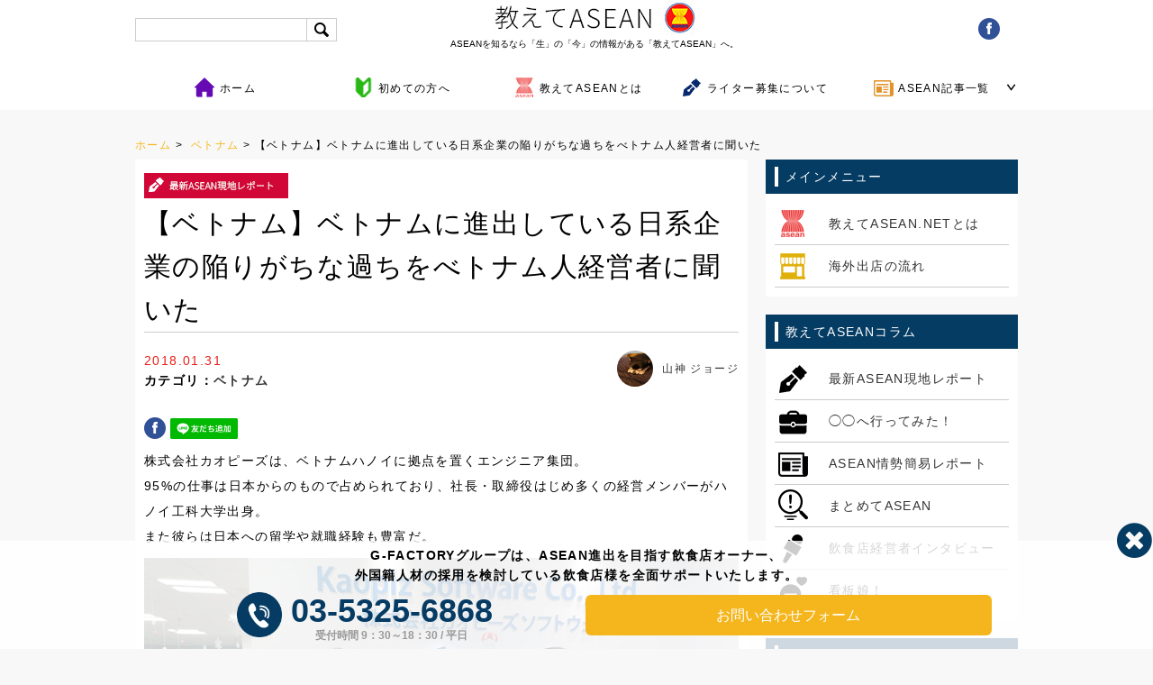

--- FILE ---
content_type: text/html; charset=UTF-8
request_url: https://e-asean.net/10976
body_size: 83210
content:
<!DOCTYPE html>
<!--[if !(IE 7) & !(IE 8)]><!-->
<html lang="ja">
<!--<![endif]-->
<head>
	<meta charset="UTF-8">
	<meta name="viewport" content="width=device-width, initial-scale=1">

	<title>【ベトナム】ベトナムに進出している日系企業の陥りがちな過ちをべトナム人経営者に聞いた - 教えてASEAN│海外の飲食店出店を全面サポート</title>
	<link rel="pingback" href="https://e-asean.net/xmlrpc.php">
	<link rel="shortcut icon" href="https://e-asean.net/favicon.ico" />
	<!--[if lt IE 9]>
	<script src="https://e-asean.net/wp-content/themes/easean/js/html5.js"></script>
	<![endif]-->

	
	<!-- This site is optimized with the Yoast SEO plugin v16.6.1 - https://yoast.com/wordpress/plugins/seo/ -->
	<meta name="description" content="株式会社カオピーズは、ベトナムハノイに拠点を置くエンジニア集団。 95%の仕事は日本からのもので占められており、社長・取締役はじめ多くの経営メンバーがハノイ工科大学出身。 また彼らは日本への留学や就職経験も豊富だ。 カオピーズのホワンさん＆フオンさん 日本からベトナムへの進出が拡大しているが、同時にベトナム人" />
	<meta name="robots" content="index, follow, max-snippet:-1, max-image-preview:large, max-video-preview:-1" />
	<link rel="canonical" href="https://e-asean.net/10976" />
	<link rel="next" href="https://e-asean.net/10976/2" />
	<meta property="og:locale" content="ja_JP" />
	<meta property="og:type" content="article" />
	<meta property="og:title" content="【ベトナム】ベトナムに進出している日系企業の陥りがちな過ちをべトナム人経営者に聞いた - 教えてASEAN│海外の飲食店出店を全面サポート" />
	<meta property="og:description" content="株式会社カオピーズは、ベトナムハノイに拠点を置くエンジニア集団。 95%の仕事は日本からのもので占められており、社長・取締役はじめ多くの経営メンバーがハノイ工科大学出身。 また彼らは日本への留学や就職経験も豊富だ。 カオピーズのホワンさん＆フオンさん 日本からベトナムへの進出が拡大しているが、同時にベトナム人" />
	<meta property="og:url" content="https://e-asean.net/10976" />
	<meta property="og:site_name" content="教えてASEAN│海外の飲食店出店を全面サポート" />
	<meta property="article:publisher" content="https://www.facebook.com/%e6%95%99%e3%81%88%e3%81%a6ASEANNET-527657274054999/notifications/" />
	<meta property="article:published_time" content="2018-01-31T07:00:39+00:00" />
	<meta property="article:modified_time" content="2019-08-01T01:43:05+00:00" />
	<meta property="og:image" content="https://e-asean.net/wp-content/uploads/2018/01/DSC_0400-e1516199186768.jpg" />
	<meta property="og:image:width" content="1000" />
	<meta property="og:image:height" content="563" />
	<meta name="twitter:card" content="summary_large_image" />
	<meta name="twitter:label1" content="によって書かれた" />
	<meta name="twitter:data1" content="山神 ジョージ" />
	<script type="application/ld+json" class="yoast-schema-graph">{"@context":"https://schema.org","@graph":[{"@type":"WebSite","@id":"https://e-asean.net/#website","url":"https://e-asean.net/","name":"\u6559\u3048\u3066ASEAN\u2502\u6d77\u5916\u306e\u98f2\u98df\u5e97\u51fa\u5e97\u3092\u5168\u9762\u30b5\u30dd\u30fc\u30c8","description":"\u521d\u3081\u3066\u306e\u6d77\u5916\u6cd5\u4eba\u8a2d\u7acb\u304b\u3089\u591a\u5e97\u8217\u5c55\u958b\u307e\u3067","potentialAction":[{"@type":"SearchAction","target":{"@type":"EntryPoint","urlTemplate":"https://e-asean.net/?s={search_term_string}"},"query-input":"required name=search_term_string"}],"inLanguage":"ja"},{"@type":"ImageObject","@id":"https://e-asean.net/10976#primaryimage","inLanguage":"ja","url":"https://e-asean.net/wp-content/uploads/2018/01/DSC_0400-e1516199186768.jpg","contentUrl":"https://e-asean.net/wp-content/uploads/2018/01/DSC_0400-e1516199186768.jpg","width":1000,"height":563},{"@type":"WebPage","@id":"https://e-asean.net/10976#webpage","url":"https://e-asean.net/10976","name":"\u3010\u30d9\u30c8\u30ca\u30e0\u3011\u30d9\u30c8\u30ca\u30e0\u306b\u9032\u51fa\u3057\u3066\u3044\u308b\u65e5\u7cfb\u4f01\u696d\u306e\u9665\u308a\u304c\u3061\u306a\u904e\u3061\u3092\u3079\u30c8\u30ca\u30e0\u4eba\u7d4c\u55b6\u8005\u306b\u805e\u3044\u305f - \u6559\u3048\u3066ASEAN\u2502\u6d77\u5916\u306e\u98f2\u98df\u5e97\u51fa\u5e97\u3092\u5168\u9762\u30b5\u30dd\u30fc\u30c8","isPartOf":{"@id":"https://e-asean.net/#website"},"primaryImageOfPage":{"@id":"https://e-asean.net/10976#primaryimage"},"datePublished":"2018-01-31T07:00:39+00:00","dateModified":"2019-08-01T01:43:05+00:00","author":{"@id":"https://e-asean.net/#/schema/person/25ea7730a7b688f12662723b228c6bff"},"description":"\u682a\u5f0f\u4f1a\u793e\u30ab\u30aa\u30d4\u30fc\u30ba\u306f\u3001\u30d9\u30c8\u30ca\u30e0\u30cf\u30ce\u30a4\u306b\u62e0\u70b9\u3092\u7f6e\u304f\u30a8\u30f3\u30b8\u30cb\u30a2\u96c6\u56e3\u3002 95%\u306e\u4ed5\u4e8b\u306f\u65e5\u672c\u304b\u3089\u306e\u3082\u306e\u3067\u5360\u3081\u3089\u308c\u3066\u304a\u308a\u3001\u793e\u9577\u30fb\u53d6\u7de0\u5f79\u306f\u3058\u3081\u591a\u304f\u306e\u7d4c\u55b6\u30e1\u30f3\u30d0\u30fc\u304c\u30cf\u30ce\u30a4\u5de5\u79d1\u5927\u5b66\u51fa\u8eab\u3002 \u307e\u305f\u5f7c\u3089\u306f\u65e5\u672c\u3078\u306e\u7559\u5b66\u3084\u5c31\u8077\u7d4c\u9a13\u3082\u8c4a\u5bcc\u3060\u3002 \u30ab\u30aa\u30d4\u30fc\u30ba\u306e\u30db\u30ef\u30f3\u3055\u3093\uff06\u30d5\u30aa\u30f3\u3055\u3093 \u65e5\u672c\u304b\u3089\u30d9\u30c8\u30ca\u30e0\u3078\u306e\u9032\u51fa\u304c\u62e1\u5927\u3057\u3066\u3044\u308b\u304c\u3001\u540c\u6642\u306b\u30d9\u30c8\u30ca\u30e0\u4eba","breadcrumb":{"@id":"https://e-asean.net/10976#breadcrumb"},"inLanguage":"ja","potentialAction":[{"@type":"ReadAction","target":["https://e-asean.net/10976"]}]},{"@type":"BreadcrumbList","@id":"https://e-asean.net/10976#breadcrumb","itemListElement":[{"@type":"ListItem","position":1,"name":"\u30db\u30fc\u30e0"}]},{"@type":"Person","@id":"https://e-asean.net/#/schema/person/25ea7730a7b688f12662723b228c6bff","name":"\u5c71\u795e \u30b8\u30e7\u30fc\u30b8","image":{"@type":"ImageObject","@id":"https://e-asean.net/#personlogo","inLanguage":"ja","url":"https://secure.gravatar.com/avatar/09a5f9b3a8f4976435922c884e00196c?s=96&d=mm&r=g","contentUrl":"https://secure.gravatar.com/avatar/09a5f9b3a8f4976435922c884e00196c?s=96&d=mm&r=g","caption":"\u5c71\u795e \u30b8\u30e7\u30fc\u30b8"},"description":"from \u30d9\u30c8\u30ca\u30e0","url":"https://e-asean.net/author/tadanobu_asakura"}]}</script>
	<!-- / Yoast SEO plugin. -->


<link rel='dns-prefetch' href='//ajax.googleapis.com' />
<link rel='dns-prefetch' href='//fonts.googleapis.com' />
<link rel='dns-prefetch' href='//s.w.org' />
<link rel="alternate" type="application/rss+xml" title="教えてASEAN│海外の飲食店出店を全面サポート &raquo; フィード" href="https://e-asean.net/feed" />
<link rel="alternate" type="application/rss+xml" title="教えてASEAN│海外の飲食店出店を全面サポート &raquo; コメントフィード" href="https://e-asean.net/comments/feed" />
<link rel='stylesheet' id='wp-block-library-css'  href='https://e-asean.net/wp-includes/css/dist/block-library/style.min.css?ver=5.6.16' type='text/css' media='all' />
<link rel='stylesheet' id='ez-icomoon-css'  href='https://e-asean.net/wp-content/plugins/easy-table-of-contents/vendor/icomoon/style.min.css?ver=2.0.17' type='text/css' media='all' />
<link rel='stylesheet' id='ez-toc-css'  href='https://e-asean.net/wp-content/plugins/easy-table-of-contents/assets/css/screen.min.css?ver=2.0.17' type='text/css' media='all' />
<style id='ez-toc-inline-css' type='text/css'>
div#ez-toc-container p.ez-toc-title {font-size: 110%;}div#ez-toc-container p.ez-toc-title {font-weight: 400;}div#ez-toc-container ul li {font-size: 95%;}
</style>
<link rel='stylesheet' id='wordpress-popular-posts-css-css'  href='https://e-asean.net/wp-content/plugins/wordpress-popular-posts/assets/css/wpp.css?ver=5.2.4' type='text/css' media='all' />
<link rel='stylesheet' id='twentyfourteen-lato-css'  href='//fonts.googleapis.com/css?family=Lato%3A300%2C400%2C700%2C900%2C300italic%2C400italic%2C700italic' type='text/css' media='all' />
<link rel='stylesheet' id='genericons-css'  href='https://e-asean.net/wp-content/themes/easean/genericons/genericons.css?ver=3.0.3' type='text/css' media='all' />
<link rel='stylesheet' id='twentyfourteen-style-css'  href='https://e-asean.net/wp-content/themes/easean/style.css?ver=5.6.16' type='text/css' media='all' />
<!--[if lt IE 9]>
<link rel='stylesheet' id='twentyfourteen-ie-css'  href='https://e-asean.net/wp-content/themes/easean/css/ie.css?ver=20131205' type='text/css' media='all' />
<![endif]-->
<link rel='stylesheet' id='wp-members-css'  href='https://e-asean.net/wp-content/plugins/wp-members/assets/css/forms/generic-no-float.min.css?ver=3.3.8' type='text/css' media='all' />
<link rel='stylesheet' id='fancybox-css'  href='https://e-asean.net/wp-content/plugins/easy-fancybox/css/jquery.fancybox.min.css?ver=1.3.24' type='text/css' media='screen' />
<script type='text/javascript' src='https://ajax.googleapis.com/ajax/libs/jquery/1.7.2/jquery.min.js?ver=1.7.2' id='jquery-js'></script>
<script type='application/json' id='wpp-json'>
{"sampling_active":0,"sampling_rate":100,"ajax_url":"https:\/\/e-asean.net\/wp-json\/wordpress-popular-posts\/v1\/popular-posts","ID":10976,"token":"dddb1b3cb8","lang":0,"debug":0}
</script>
<script type='text/javascript' src='https://e-asean.net/wp-content/plugins/wordpress-popular-posts/assets/js/wpp.min.js?ver=5.2.4' id='wpp-js-js'></script>
<link rel="https://api.w.org/" href="https://e-asean.net/wp-json/" /><link rel="alternate" type="application/json" href="https://e-asean.net/wp-json/wp/v2/posts/10976" /><link rel='shortlink' href='https://e-asean.net/?p=10976' />
<link rel="alternate" type="application/json+oembed" href="https://e-asean.net/wp-json/oembed/1.0/embed?url=https%3A%2F%2Fe-asean.net%2F10976" />
<link rel="alternate" type="text/xml+oembed" href="https://e-asean.net/wp-json/oembed/1.0/embed?url=https%3A%2F%2Fe-asean.net%2F10976&#038;format=xml" />
<style type="text/css">.recentcomments a{display:inline !important;padding:0 !important;margin:0 !important;}</style>	<link rel="stylesheet" href="https://use.fontawesome.com/releases/v5.1.0/css/all.css" integrity="sha384-lKuwvrZot6UHsBSfcMvOkWwlCMgc0TaWr+30HWe3a4ltaBwTZhyTEggF5tJv8tbt" crossorigin="anonymous">
	<link rel="stylesheet" type="text/css" media="screen and (max-width:668px)" href="https://e-asean.net/wp-content/themes/easean/sp_common.css?21093"/>
	<link rel="stylesheet" type="text/css" media="screen and (min-width:669px)" href="https://e-asean.net/wp-content/themes/easean/common.css?2201" >
<meta name="google-site-verification" content="KPX1lpRW6SOBNmd0udLHLGX4yhnSbqKbsBG6U_QdDiE" />
<script data-ad-client="ca-pub-9488723267044159" async src="https://pagead2.googlesyndication.com/pagead/js/adsbygoogle.js"></script>
</head>

<body>

<div id="fb-root"></div>
<script>(function(d, s, id) {
  var js, fjs = d.getElementsByTagName(s)[0];
  if (d.getElementById(id)) return;
  js = d.createElement(s); js.id = id;
  js.src = "//connect.facebook.net/ja_JP/sdk.js#xfbml=1&version=v2.5";
  fjs.parentNode.insertBefore(js, fjs);
}(document, 'script', 'facebook-jssdk'));</script><header>
	<ul id="head" class="clearfix">
    		<li id="serach">
	<form method="get" id="searchform" action="https://e-asean.net/"><label class="hidden" for="s"></label>
    <input type="text" value=""  name="s" id="s" />
    <input type="image" src="https://e-asean.net/img/search.jpg" alt="検索" id="searchsubmit"  value="Search" />
    </form>
		</li>
    		<li id="logo"><a href="/"><img src="https://e-asean.net/img/head_logo.jpg" width="290" height="39" alt="教えてASEAN.NET"></a>
        <div class="sitetitle">ASEANを知るなら「生」の「今」の情報がある「教えてASEAN」へ。</div>         </li>
    		<li id="login"><a href="https://www.facebook.com/%E6%95%99%E3%81%88%E3%81%A6AseanNET-527657274054999/" target="_blank"><img src="/wp-content/themes/easean/img/header/icon-fb.png"></a><!--<a href="https://twitter.com/OaseanNet" target="blank"><img src="/wp-content/themes/easean/img/header/icon-twi.png"></a><a href="/?feed=rss2" target="blank"><img src="/wp-content/themes/easean/img/header/icon-rss.png"></a></li><li id="login"><a href="https://e-asean.net/member_login">ログイン</a>　　　<a href="https://e-asean.net/registration">会員登録</a></li>-->
    </ul>
    
 
<section id="dropnav">
    <ul class="menu">
		<li class="menu__mega nav_home">
        <a href="/"><span>ホーム</span></a>
		</li>
		<li class="menu__mega nav_begginer">
			<a href="https://e-asean.net/begginer"><span>初めての方へ</span></a>
		</li>
    <li class="menu__mega nav_about">
        <a href="https://e-asean.net/about"><span>教えてASEANとは</span></a>
    </li>
    <li class="menu__mega nav_wrighter">
        <a href="https://e-asean.net/recruiting"><span>ライター募集について</span></a>
    </li>
    <li class="menu__mega nav_postlist">
        <a href="#" class="init-bottom"><span>ASEAN記事一覧</span></a>
        <ul class="menu__second-level">
            <li><a href="https://e-asean.net/report_list"><p class="drop_cate_title">最新ASEAN現地レポート</p>各国に駐在するライターが現地から「生の情報」をリアルタイムでお届けいたします。<p class="alllink">コラム一覧へ</p></a></li>
            <!--li><a href="https://e-asean.net/cooking"><p class="drop_cate_title">おうちDE簡単アジア飯</p>ASEAN各国の食材を元に教えてASEANが「美味しいアジア飯」のレシピを紹介いたします。<p class="alllink">コラム一覧へ</p></a></li-->
            <li><a href="https://e-asean.net/visited_list"><p class="drop_cate_title">◯◯へ行ってみた！</p>教えてASEAN事務局が気になるお店・人気・有名店をまわり実際に体験したレポートです。<p class="alllink">コラム一覧へ</p></a></li>
            <li><a href="https://e-asean.net/news"><p class="drop_cate_title">ASEAN✏STUDY</p>海外展開成功の為に！政治や経済・社会情勢などをASEANに特化して紹介します。<p class="alllink">コラム一覧へ</p></a></li>
            <li><a href="https://e-asean.net/tips_list"><p class="drop_cate_title">まとめてASEAN</p>ASEAN各国の流行や知っていると少し自慢できる豆知識を紹介します。<p class="alllink">コラム一覧へ</p></a></li>
        </ul>
    </li>
    <!--li class="menu__mega nav_etenpo">
        <a href="https://etenpo.net/" target="_blank"><span>国内出店ならe店舗media</span></a>
    </li-->
	</ul>
    </section>

  
</header>
<!--/header-->

<div id="pankuzu">
<a href="https://e-asean.net">ホーム</a>&nbsp;>&nbsp;
<a href="https://e-asean.net/category/vietnam">ベトナム</a>&nbsp;>&nbsp;【ベトナム】ベトナムに進出している日系企業の陥りがちな過ちをべトナム人経営者に聞いた</div>




<!--contents_bx-->
<section id="contents_bx" class="clearfix">

   <!--left_col-->
   <section id="left_col">
<!--wrapper-->
<div id="wrapper">
<div class="single_rbn">
<a href="/report_list"><img src="https://e-asean.net/wp-content/themes/easean/img/flag/rbn_post.jpg"></a>
</div>
   	<h1 class="mb20">【ベトナム】ベトナムに進出している日系企業の陥りがちな過ちをべトナム人経営者に聞いた</h1>
<!--information-->


    <div class="post_information_bx clearfix mb20">
    		<ul id="post_information_right">
			<a href="/author/tadanobu_asakura/"><li class="author_face"><img src="https://e-asean.net/wp-content/uploads/2017/10/1508755255783.JPEG.jpg" width="80" height="80" alt=""/></li>
			<li class="author_name">山神 ジョージ</li></a>
    		</ul>
   		<ul id="post_information_left">
			<li class="day">2018.01.31</li>
			<li class="category">カテゴリ：<a href="https://e-asean.net/category/vietnam" rel="category tag">ベトナム</a></li>
    		</ul>
    </div>
<!--information-->
    





    <div class="post_decoration">
<ul id="single-sns-top">
    		<li><a href="https://www.facebook.com/%E6%95%99%E3%81%88%E3%81%A6AseanNET-527657274054999/" target="_blank"><img src="/wp-content/themes/easean/img/header/icon-fb.png"></a></li>
			<li><a href="https://lin.ee/Ae5uUyO"><img src="https://scdn.line-apps.com/n/line_add_friends/btn/ja.png" alt="友だち追加" height="36" border="0"></a></li>
</ul>
						<p class="m_-6813420853196486094gmail-p1">株式会社カオピーズは、ベトナムハノイに拠点を置くエンジニア集団。<br />
95%の仕事は日本からのもので占められており、社長・取締役はじめ多くの経営メンバーがハノイ工科大学出身。<br />
また彼らは日本への留学や就職経験も豊富だ。</p>
<h4 class="m_-6813420853196486094gmail-p1"><a href="https://e-asean.net/wp-content/uploads/2018/01/DSC_0400.jpg"><img loading="lazy" class="alignnone size-full wp-image-10980" src="https://e-asean.net/wp-content/uploads/2018/01/DSC_0400.jpg" alt="DSC_0400" width="4396" height="2473" /></a></h4>
<h4 class="m_-6813420853196486094gmail-p1">カオピーズのホワンさん＆フオンさん</h4>
<p>日本からベトナムへの進出が拡大しているが、同時にベトナム人経営者によるベトナム法人と日本企業とのダイレクトな取引もまた増加している現状がある。</p>
<p>今回はそんな株式会社カオピーズを率いる経営者二人（ホアンさん＆フオンさん）に日系企業が陥りがちな過ちを聞いてみた。</p>
<p><a href="https://e-asean.net/wp-content/uploads/2018/01/Kaopiz2.jpg"><img loading="lazy" class="alignnone size-full wp-image-10977" src="https://e-asean.net/wp-content/uploads/2018/01/Kaopiz2.jpg" alt="Kaopiz2" width="2464" height="1632" srcset="https://e-asean.net/wp-content/uploads/2018/01/Kaopiz2.jpg 2464w, https://e-asean.net/wp-content/uploads/2018/01/Kaopiz2-300x199.jpg 300w, https://e-asean.net/wp-content/uploads/2018/01/Kaopiz2-1024x678.jpg 1024w" sizes="(max-width: 2464px) 100vw, 2464px" /></a></p>
<h4 class="m_-6813420853196486094gmail-p1">社内の風景、多くのエンジニアが在籍している</h4>
<p><strong>問：日本から多くの企業がベトナム進出をしていますが、その中で成功する会社、失敗する会社があります。<br />
</strong><strong>それぞれの違いはなんでしょうか？</strong></p>
<p class="m_-6813420853196486094gmail-p1">答：一言でいうとベトナムの文化を理解し、スタッフを信頼することが出来ているかどうかだと思います。<br />
残念ながらいくつかの日系企業は、スタッフの個性をあまり見ず、日本人の感覚や考え方で判断している場合が多いように感じます。<br />
「ベトナム人だからずっとチェックしなければならない」と思い込んでいる印象です。<br />
スタッフを理解しようとせず、信頼して任せる体制を作らない。<br />
そういった会社は事業拡大が出来ずに撤退していきます。<br />
また、ベトナムのスタッフは2~3年で転職する前提でキャリアパスを組み立てています。<br />
若い時は比較的給与にこだわらず、勉強し成長できる環境に身を置き将来に備えるのです。<br />
経営側はこれらを踏まえ、ある程度のメンバーが転職することを前提に後任も含めてチームを組み立てていくことが大事だと思います。<br />
また、この中で中核メンバーを確保する努力をしていることです。<br />
ある程度余裕のあるチーム構成をしながら、その中で良い人材に目をかけケアしていく。<br />
こういったことが出来ている企業は、成功するのではないでしょうか。</p>
<p class="m_-6813420853196486094gmail-p1"><a href="https://e-asean.net/wp-content/uploads/2018/01/DSC_0407.jpg"><img loading="lazy" class="alignnone size-full wp-image-10979" src="https://e-asean.net/wp-content/uploads/2018/01/DSC_0407.jpg" alt="DSC_0407" width="3465" height="1949" srcset="https://e-asean.net/wp-content/uploads/2018/01/DSC_0407.jpg 3465w, https://e-asean.net/wp-content/uploads/2018/01/DSC_0407-300x169.jpg 300w, https://e-asean.net/wp-content/uploads/2018/01/DSC_0407-1024x576.jpg 1024w" sizes="(max-width: 3465px) 100vw, 3465px" /></a></p>
<h4 class="m_-6813420853196486094gmail-p1">社内ミーテイング風景</h4>
<p class="m_-6813420853196486094gmail-p1"><strong>問：退職を前提にしながらもスタッフに理解を深めていくことは、日本企業ではなかなか理解しづらいことかもしれませんね。</strong></p>
<p class="m_-6813420853196486094gmail-p1">答：カオピーズにはカムバックしたスタッフも多く働いています。<br />
短期的に考えずに、少し長い目で考えています。<br />
また、売上よりも技術的にチャレンジする案件にも取り組んでおり、そういった企業姿勢がスタッフにアピールできているのだと思っています。</p>
<p class="m_-6813420853196486094gmail-p1"><strong>問：企業姿勢ですね。<br />
もっと言うと企業理念的なものでしょうか？</strong></p>
<p class="m_-6813420853196486094gmail-p1">答：そうですね。<br />
企業理念についても、責任者や現地スタッフに深く浸透させることが大事だと考えています。<br />
例えば、日系企業が現地の人を責任者とした結果、日本側の意に反してベトナム風の経営陣や組織になってしまったと聞いたことがあります。<br />
そうなってしまった原因は「企業理念が責任者に深く理解されていなかったから」ではないかと思っています。<br />
企業の理念を知り、ベトナムの習慣を理解した人が責任者になることが理想の形だと思います。</p>
<p class="m_-6813420853196486094gmail-p1"><a href="https://e-asean.net/wp-content/uploads/2018/01/DSC_0405.jpg"><img loading="lazy" class="alignnone size-full wp-image-10978" src="https://e-asean.net/wp-content/uploads/2018/01/DSC_0405.jpg" alt="DSC_0405" width="3543" height="1993" srcset="https://e-asean.net/wp-content/uploads/2018/01/DSC_0405.jpg 3543w, https://e-asean.net/wp-content/uploads/2018/01/DSC_0405-300x169.jpg 300w, https://e-asean.net/wp-content/uploads/2018/01/DSC_0405-1024x576.jpg 1024w" sizes="(max-width: 3543px) 100vw, 3543px" /></a></p>
<h4 class="m_-6813420853196486094gmail-p1">ベトナムのオフィスでは軽食やお菓子を無料で提供しているところが多い</h4>
    </div>


<div class="next-page-link"> <span class="post-page-numbers current" aria-current="page"><span>1</span></span> <a href="https://e-asean.net/10976/2" class="post-page-numbers"><span>2</span></a></div>	
	
<section id="author-box">
<div class="author-box-title">
この記事を書いた人（著者情報）
</div>
<div id="author-box-inner" class="clearfix">
	<div class="author-box-photo">
	<img src="
https://e-asean.net/wp-content/uploads/2017/10/1508755255783.JPEG.jpg" width="200" height="200" alt=""/>
	</div>

	<div class="author-box-meta">
	<p class="author-box-name">山神 ジョージ</p>
	<div class="author-box-text"><p>食べ歩き好きの中年のおじさんです。ベトナムハノイ歴はまだ半年。東南アジア各国をフラフラしているので他の国の情報も含めてアップしていきたいと思います！</p>
</div>
	<p class="author-box-link">> <a rel="author" href="/author/tadanobu_asakura" >山神 ジョージの書いた記事</a></p>
	</div>
</div>
</section>
<ul id="single-sns-bottom">
    		<li><a href="https://www.facebook.com/%E6%95%99%E3%81%88%E3%81%A6AseanNET-527657274054999/" target="_blank"><img src="/wp-content/themes/easean/img/header/icon-fb.png"></a></li>
			<li><a href="https://lin.ee/Ae5uUyO"><img src="https://scdn.line-apps.com/n/line_add_friends/btn/ja.png" alt="友だち追加" height="36" border="0"></a></li>
</ul>



    <div class="post_information_bx clearfix mb20" style="border-bottom:none;">
	<div class="related_bx mb20">関連するワード</div>
   		<ul id="post_information_left">
			<li class="tag">
<ul class="clearfix"><li><a href="https://e-asean.net/tag/asean" rel="tag">ASEAN</a></li><li><a href="https://e-asean.net/tag/%e3%82%a8%e3%83%b3%e3%82%b8%e3%83%8b%e3%82%a2" rel="tag">エンジニア</a></li><li><a href="https://e-asean.net/tag/%e3%82%aa%e3%83%bc%e3%83%8a%e3%83%bc" rel="tag">オーナー</a></li><li><a href="https://e-asean.net/tag/%e3%82%aa%e3%83%bc%e3%83%97%e3%83%b3" rel="tag">オープン</a></li><li><a href="https://e-asean.net/tag/%e3%82%b9%e3%82%bf%e3%83%83%e3%83%95" rel="tag">スタッフ</a></li><li><a href="https://e-asean.net/tag/%e3%83%8f%e3%83%8e%e3%82%a4" rel="tag">ハノイ</a></li><li><a href="https://e-asean.net/tag/%e3%83%93%e3%82%b8%e3%83%8d%e3%82%b9" rel="tag">ビジネス</a></li><li><a href="https://e-asean.net/tag/%e3%83%99%e3%83%88%e3%83%8a%e3%83%a0" rel="tag">ベトナム</a></li><li><a href="https://e-asean.net/tag/%e3%83%99%e3%83%88%e3%83%8a%e3%83%a0%e9%80%b2%e5%87%ba" rel="tag">ベトナム進出</a></li><li><a href="https://e-asean.net/tag/%e3%83%9e%e3%83%8d%e3%82%b8%e3%83%a1%e3%83%b3%e3%83%88" rel="tag">マネジメント</a></li><li><a href="https://e-asean.net/tag/%e3%83%ad%e3%83%bc%e3%82%ab%e3%83%ab" rel="tag">ローカル.</a></li><li><a href="https://e-asean.net/tag/%e4%ba%8b%e6%a5%ad" rel="tag">事業</a></li><li><a href="https://e-asean.net/tag/%e4%ba%ba%e4%ba%8b%e6%88%a6%e7%95%a5" rel="tag">人事戦略</a></li><li><a href="https://e-asean.net/tag/%e4%bc%81%e6%a5%ad%e7%90%86%e5%bf%b5" rel="tag">企業理念</a></li><li><a href="https://e-asean.net/tag/%e6%95%99%e8%82%b2" rel="tag">教育</a></li><li><a href="https://e-asean.net/tag/%e6%96%87%e5%8c%96" rel="tag">文化</a></li><li><a href="https://e-asean.net/tag/%e6%97%a5%e7%b3%bb%e4%bc%81%e6%a5%ad" rel="tag">日系企業</a></li><li><a href="https://e-asean.net/tag/%e6%b5%b7%e5%a4%96%e5%b1%95%e9%96%8b" rel="tag">海外展開</a></li><li><a href="https://e-asean.net/tag/%e6%b5%b7%e5%a4%96%e9%80%b2%e5%87%ba" rel="tag">海外進出</a></li><li><a href="https://e-asean.net/tag/%e7%b5%8c%e6%b8%88" rel="tag">経済</a></li><li><a href="https://e-asean.net/tag/%e9%80%b2%e5%87%ba" rel="tag">進出</a></li></ul>            </li>
    		</ul>
    </div>


<div class="post_contact clearfix">
	<div class="txt">
海外展開にご興味ある方は<br>
なんでもお気軽にご連絡ください。
	</div>
    <div class="post_form">
             <a class="post_form_btn" href="https://e-asean.net/contact"><span>＞ 24時間受付OK</span><span>＞ 24時間受付OK</span></a>
    </div>
</div>


<div class="related_bx mb20 mt40">関連する記事</div>
  <ul id="related_post" class="clearfix">
            
    		<li class="first">
		<a href="https://e-asean.net/34464"><ul>
		<li class="thumb"><img width="240" height="180" src="https://e-asean.net/wp-content/uploads/2019/12/115-1-240x180.jpg" class="attachment-thumbnail size-thumbnail wp-post-image" alt="" loading="lazy" /></li>
		<li class="day">2020.01.16</li>
		<li class="titl">【ベトナム】建築デザイナー兼オーナーの山田氏が運営する「ho･･･</li>
		<li class="more_link">＞ 記事を見る</li>
     		</ul></a>
     	</li>
          
    		<li class="first">
		<a href="https://e-asean.net/13086"><ul>
		<li class="thumb"><img width="240" height="180" src="https://e-asean.net/wp-content/uploads/2018/04/IMG_20180108_165848-240x180.jpg" class="attachment-thumbnail size-thumbnail wp-post-image" alt="" loading="lazy" srcset="https://e-asean.net/wp-content/uploads/2018/04/IMG_20180108_165848-240x180.jpg 240w, https://e-asean.net/wp-content/uploads/2018/04/IMG_20180108_165848-300x225.jpg 300w, https://e-asean.net/wp-content/uploads/2018/04/IMG_20180108_165848-1024x768.jpg 1024w, https://e-asean.net/wp-content/uploads/2018/04/IMG_20180108_165848-e1523339533942.jpg 1000w" sizes="(max-width: 240px) 100vw, 240px" /></li>
		<li class="day">2018.04.17</li>
		<li class="titl">【ベトナム】イオンモールハノイ1号店ロンビエンに行ってみた！</li>
		<li class="more_link">＞ 記事を見る</li>
     		</ul></a>
     	</li>
          
    		<li class="first">
		<a href="https://e-asean.net/7753"><ul>
		<li class="thumb"><img width="240" height="180" src="https://e-asean.net/wp-content/uploads/2017/09/21192002_2030008560564440_7819653797767226510_n-e1505193387718-240x180.jpg" class="attachment-thumbnail size-thumbnail wp-post-image" alt="" loading="lazy" /></li>
		<li class="day">2017.09.29</li>
		<li class="titl">ダナンの中華料理店と言ったら「陳めし」台湾人オーナーインタビ･･･</li>
		<li class="more_link">＞ 記事を見る</li>
     		</ul></a>
     	</li>
    
  </ul>
<br style="clear:both;">

</div>
   </section>
   <!--/left_col-->


   <!--right_col-->
   <section id="right_col">
<!--メインメニュー-->   
        <div class="side_titl">
        		<p>メインメニュー</p>
    	</div>
        <div id="side_menu" class="mb20">
                <ul>
                		<a href="https://e-asean.net/about"><li class="side_whats">教えてASEAN.NETとは</li></a>
                		<a href="https://e-asean.net/flow"><li class="side_flow">海外出店の流れ</li></a>
                  </ul>
        </div>
<!--メインメニュー-->   
        
        
<!--メインメニュー-->   
        <div class="side_titl">
        		<p>教えてASEANコラム</p>
    	</div>
        <div id="side_menu" class="mb20">
                <ul>
                		<a href="https://e-asean.net/report_list"><li class="side_column0">最新ASEAN現地レポート</li></a>
                		<a href="https://e-asean.net/visited_list"><li class="side_colimn3">◯◯へ行ってみた！</li></a>
                		<a href="https://e-asean.net/news"><li class="side_colimn4">ASEAN情勢簡易レポート</li></a>
                		<a href="https://e-asean.net/tips_list"><li class="side_colimn5">まとめてASEAN</li></a>
                		<a href="https://e-asean.net/interview_list"><li class="side_colimn6">飲食店経営者インタビュー</li></a>
                		<a href="https://e-asean.net/girl_list"><li class="side_colimn7 last">看板娘！</li></a>
                  </ul>
        </div>
<!--メインメニュー-->   
        

<!--contact-->   
        <div class="side_titl">
        		<p>お問い合わせ</p>
		</div>
        <div class="side_contact mb20">
        お電話でのお問い合わせ
        		<div class="side_tel">
             <img src="https://e-asean.net/img/side/side_tel.png" width="260" height="42" alt=""/>
             </div>
        WEBでのお問い合わせ
        		<div class="side_form">
             <a class="side_form_button" href="https://e-asean.net/contact"><span>＞ 24時間受付OK</span><span>＞ 24時間受付OK</span></a>
             </div>
        </div>
<!--/contact-->   


<div class="google_ads3_2">
	<script async src="https://pagead2.googlesyndication.com/pagead/js/adsbygoogle.js"></script>
<!-- サイドバー -->
<ins class="adsbygoogle"
     style="display:block"
     data-ad-client="ca-pub-9488723267044159"
     data-ad-slot="6167911159"
     data-ad-format="auto"
     data-full-width-responsive="true"></ins>
<script>
     (adsbygoogle = window.adsbygoogle || []).push({});
</script>
</div>


<!--ranking-->   
        <div class="side_titl">
        		<p>人気記事ランキング</p>
		</div>
<div class="ranking10">

<div class="widget">

<!-- WordPress Popular Posts -->

<div id="side_ranking" class="mb20">
        		<div class="rank_01 mb10">
                <ul class="clearfix">
                		<li class="side_rank_thumb"><a href="https://e-asean.net/25412" title="【マレーシア】行列ができる日本スタイルのしゃぶしゃぶ店SUKI-YA(すき屋)" target="_self"><img src="https://e-asean.net/wp-content/uploads/wordpress-popular-posts/25412-featured-80x60.jpg" width="80" height="60" alt="suki-ya(すき屋)食べ放題日日本食" class="wpp-thumbnail wpp_featured wpp_cached_thumb" loading="lazy" /></a><p class="rank"></p></li>
                		<li class="side_rank_titl"><a href="https://e-asean.net/25412" title="【マレーシア】行列ができる日本スタイルのしゃぶしゃぶ店SUKI-YA(すき屋)" class="wpp-post-title" target="_self">【マレーシア】行列ができる日本スタイルのしゃぶしゃ...</a></li>
                		<li class="side_rank_author">by　<a href="https://e-asean.net/author/kanan_kiri">kanan_kiri</a></li>
                  </ul>
              </div>  
        		<div class="rank_01 mb10">
                <ul class="clearfix">
                		<li class="side_rank_thumb"><a href="https://e-asean.net/44060" title="【ベトナム】無水調理鍋で素材のうま味を凝縮！フランス家庭料理を提供する「Bistro まつ」" target="_self"><img src="https://e-asean.net/wp-content/uploads/wordpress-popular-posts/44060-featured-80x60.jpg" width="80" height="60" alt="" class="wpp-thumbnail wpp_featured wpp_cached_thumb" loading="lazy" /></a><p class="rank"></p></li>
                		<li class="side_rank_titl"><a href="https://e-asean.net/44060" title="【ベトナム】無水調理鍋で素材のうま味を凝縮！フランス家庭料理を提供する「Bistro まつ」" class="wpp-post-title" target="_self">【ベトナム】無水調理鍋で素材のうま味を凝縮！フラン...</a></li>
                		<li class="side_rank_author">by　<a href="https://e-asean.net/author/mami_terauchi">寺内真実</a></li>
                  </ul>
              </div>  
        		<div class="rank_01 mb10">
                <ul class="clearfix">
                		<li class="side_rank_thumb"><a href="https://e-asean.net/25399" title="【ベトナム】ダナンでも人気！ホーチミン在住日本人柔道整復師インタビュー" target="_self"><img src="https://e-asean.net/wp-content/uploads/wordpress-popular-posts/25399-featured-80x60.jpg" width="80" height="60" alt="" class="wpp-thumbnail wpp_featured wpp_cached_thumb" loading="lazy" /></a><p class="rank"></p></li>
                		<li class="side_rank_titl"><a href="https://e-asean.net/25399" title="【ベトナム】ダナンでも人気！ホーチミン在住日本人柔道整復師インタビュー" class="wpp-post-title" target="_self">【ベトナム】ダナンでも人気！ホーチミン在住日本人柔...</a></li>
                		<li class="side_rank_author">by　<a href="https://e-asean.net/author/mami_terauchi">寺内真実</a></li>
                  </ul>
              </div>  
        		<div class="rank_01 mb10">
                <ul class="clearfix">
                		<li class="side_rank_thumb"><a href="https://e-asean.net/19956" title="【ベトナム】ダナンの人気レストラン「Olivia&#8217;s Prime Steakhouse」店舗レポート・オーナーインタビュー" target="_self"><img src="https://e-asean.net/wp-content/uploads/wordpress-popular-posts/19956-featured-80x60.jpg" width="80" height="60" alt="" class="wpp-thumbnail wpp_featured wpp_cached_thumb" loading="lazy" /></a><p class="rank"></p></li>
                		<li class="side_rank_titl"><a href="https://e-asean.net/19956" title="【ベトナム】ダナンの人気レストラン「Olivia&#8217;s Prime Steakhouse」店舗レポート・オーナーインタビュー" class="wpp-post-title" target="_self">【ベトナム】ダナンの人気レストラン「Olivia&...</a></li>
                		<li class="side_rank_author">by　<a href="https://e-asean.net/author/mami_terauchi">寺内真実</a></li>
                  </ul>
              </div>  
        		<div class="rank_01 mb10">
                <ul class="clearfix">
                		<li class="side_rank_thumb"><a href="https://e-asean.net/6784" title="2017年、ヤンゴンのトレンド料理はマーラーシャンコー" target="_self"><img src="https://e-asean.net/wp-content/uploads/wordpress-popular-posts/6784-featured-80x60.jpg" width="80" height="60" alt="" class="wpp-thumbnail wpp_featured wpp_cached_thumb" loading="lazy" /></a><p class="rank"></p></li>
                		<li class="side_rank_titl"><a href="https://e-asean.net/6784" title="2017年、ヤンゴンのトレンド料理はマーラーシャンコー" class="wpp-post-title" target="_self">2017年、ヤンゴンのトレンド料理はマーラーシャン...</a></li>
                		<li class="side_rank_author">by　<a href="https://e-asean.net/author/maki_itasaka">maki_itasaka</a></li>
                  </ul>
              </div>  
        		<div class="rank_01 mb10">
                <ul class="clearfix">
                		<li class="side_rank_thumb"><a href="https://e-asean.net/interview/%e3%80%8c%e3%83%a9%e3%83%bc%e3%83%a1%e3%83%b3%e3%80%80%e6%9d%b1%e5%a4%a7%e3%80%8dtop-interview" title="「ラーメン東大」TOP INTERVIEW" target="_self"><img src="https://e-asean.net/wp-content/uploads/wordpress-popular-posts/37217-featured-80x60.jpg" width="80" height="60" alt="" class="wpp-thumbnail wpp_featured wpp_cached_thumb" loading="lazy" /></a><p class="rank"></p></li>
                		<li class="side_rank_titl"><a href="https://e-asean.net/interview/%e3%80%8c%e3%83%a9%e3%83%bc%e3%83%a1%e3%83%b3%e3%80%80%e6%9d%b1%e5%a4%a7%e3%80%8dtop-interview" title="「ラーメン東大」TOP INTERVIEW" class="wpp-post-title" target="_self">「ラーメン東大」TOP INTERVIEW...</a></li>
                		<li class="side_rank_author">by　<a href="https://e-asean.net/author/rin">rin</a></li>
                  </ul>
              </div>  
        		<div class="rank_01 mb10">
                <ul class="clearfix">
                		<li class="side_rank_thumb"><a href="https://e-asean.net/49043" title="【フィリピン】フィリピン料理の特徴とは？好まれる味と苦手な食事" target="_self"><img src="https://e-asean.net/wp-content/uploads/wordpress-popular-posts/49043-featured-80x60.jpg" width="80" height="60" alt="" class="wpp-thumbnail wpp_featured wpp_cached_thumb" loading="lazy" /></a><p class="rank"></p></li>
                		<li class="side_rank_titl"><a href="https://e-asean.net/49043" title="【フィリピン】フィリピン料理の特徴とは？好まれる味と苦手な食事" class="wpp-post-title" target="_self">【フィリピン】フィリピン料理の特徴とは？好まれる味...</a></li>
                		<li class="side_rank_author">by　<a href="https://e-asean.net/author/writer24">越後　ジェニ</a></li>
                  </ul>
              </div>  
        		<div class="rank_01 mb10">
                <ul class="clearfix">
                		<li class="side_rank_thumb"><a href="https://e-asean.net/16382" title="【カンボジア】プノンペンで2店舗展開中。「リンガーハット」をレポート！" target="_self"><img src="https://e-asean.net/wp-content/uploads/wordpress-popular-posts/16382-featured-80x60.jpg" width="80" height="60" alt="" class="wpp-thumbnail wpp_featured wpp_cached_thumb" loading="lazy" /></a><p class="rank"></p></li>
                		<li class="side_rank_titl"><a href="https://e-asean.net/16382" title="【カンボジア】プノンペンで2店舗展開中。「リンガーハット」をレポート！" class="wpp-post-title" target="_self">【カンボジア】プノンペンで2店舗展開中。「リンガー...</a></li>
                		<li class="side_rank_author">by　<a href="https://e-asean.net/author/harue_hara">HARU</a></li>
                  </ul>
              </div>  
        		<div class="rank_01 mb10">
                <ul class="clearfix">
                		<li class="side_rank_thumb"><a href="https://e-asean.net/interview/makotosaito" title="【TOP INTERVIEW】Sushi Hibiki 齊藤 誠氏" target="_self"><img src="https://e-asean.net/wp-content/uploads/wordpress-popular-posts/41591-featured-80x60.jpg" width="80" height="60" alt="" class="wpp-thumbnail wpp_featured wpp_cached_thumb" loading="lazy" /></a><p class="rank"></p></li>
                		<li class="side_rank_titl"><a href="https://e-asean.net/interview/makotosaito" title="【TOP INTERVIEW】Sushi Hibiki 齊藤 誠氏" class="wpp-post-title" target="_self">【TOP INTERVIEW】Sushi Hibi...</a></li>
                		<li class="side_rank_author">by　<a href="https://e-asean.net/author/rin">rin</a></li>
                  </ul>
              </div>  
        		<div class="rank_01 mb10">
                <ul class="clearfix">
                		<li class="side_rank_thumb"><a href="https://e-asean.net/13484" title="【マレーシア】マレーシアの小さな町テメローで人気のご当地グルメはナマズとドリアンの組み合わせ！？" target="_self"><img src="https://e-asean.net/wp-content/uploads/wordpress-popular-posts/13484-featured-80x60.jpeg" width="80" height="60" alt="" class="wpp-thumbnail wpp_featured wpp_cached_thumb" loading="lazy" /></a><p class="rank"></p></li>
                		<li class="side_rank_titl"><a href="https://e-asean.net/13484" title="【マレーシア】マレーシアの小さな町テメローで人気のご当地グルメはナマズとドリアンの組み合わせ！？" class="wpp-post-title" target="_self">【マレーシア】マレーシアの小さな町テメローで人気の...</a></li>
                		<li class="side_rank_author">by　<a href="https://e-asean.net/author/masako_kadomoto">maco</a></li>
                  </ul>
              </div>  

</div> 

</div>
</div>
<!--/ranking-->


<!--NEWEST-->   
        <div class="side_titl">
        		<p>新着記事</p>
		</div>
        <div id="side_ranking" class="mb20">
        		<div class="rank_01 mb10">
                <a href="https://e-asean.net/50697">
                <ul class="clearfix">
                		<li class="side_rank_thumb"><img width="240" height="180" src="https://e-asean.net/wp-content/uploads/2022/09/347e40acbcddad9dc2589cdf0ffb0653-240x180.jpg" class="attachment-thumbnail size-thumbnail wp-post-image" alt="" loading="lazy" srcset="https://e-asean.net/wp-content/uploads/2022/09/347e40acbcddad9dc2589cdf0ffb0653-240x180.jpg 240w, https://e-asean.net/wp-content/uploads/2022/09/347e40acbcddad9dc2589cdf0ffb0653-300x225.jpg 300w, https://e-asean.net/wp-content/uploads/2022/09/347e40acbcddad9dc2589cdf0ffb0653.jpg 620w" sizes="(max-width: 240px) 100vw, 240px" /></li>
                		<li class="side_newest_day">2023.11.04 更新</li>
                		<li class="side_rank_titl">コロナ禍や大国間対立で変化するASE･･･</li>
                		<li class="side_newest_link">＞ この記事を見る</li>
                  </ul>
                  </a>
              </div>
        		<div class="rank_01 mb10">
                <a href="https://e-asean.net/51421">
                <ul class="clearfix">
                		<li class="side_rank_thumb"><img width="240" height="180" src="https://e-asean.net/wp-content/uploads/2022/11/2022-11-16-10-03-11-435-1-240x180.jpg" class="attachment-thumbnail size-thumbnail wp-post-image" alt="" loading="lazy" srcset="https://e-asean.net/wp-content/uploads/2022/11/2022-11-16-10-03-11-435-1-240x180.jpg 240w, https://e-asean.net/wp-content/uploads/2022/11/2022-11-16-10-03-11-435-1-300x225.jpg 300w, https://e-asean.net/wp-content/uploads/2022/11/2022-11-16-10-03-11-435-1-768x577.jpg 768w, https://e-asean.net/wp-content/uploads/2022/11/2022-11-16-10-03-11-435-1.jpg 1000w" sizes="(max-width: 240px) 100vw, 240px" /></li>
                		<li class="side_newest_day">2022.12.20 更新</li>
                		<li class="side_rank_titl">【ベトナム】ホーチミン7区に「名代 ･･･</li>
                		<li class="side_newest_link">＞ この記事を見る</li>
                  </ul>
                  </a>
              </div>
        		<div class="rank_01 mb10">
                <a href="https://e-asean.net/51287">
                <ul class="clearfix">
                		<li class="side_rank_thumb"><img width="240" height="180" src="https://e-asean.net/wp-content/uploads/2022/11/img_2905-240x180.jpg" class="attachment-thumbnail size-thumbnail wp-post-image" alt="" loading="lazy" /></li>
                		<li class="side_newest_day">2022.12.09 更新</li>
                		<li class="side_rank_titl">【シンガポール】常夏の国で日本の冬の･･･</li>
                		<li class="side_newest_link">＞ この記事を見る</li>
                  </ul>
                  </a>
              </div>
        		<div class="rank_01 mb10">
                <a href="https://e-asean.net/51002">
                <ul class="clearfix">
                		<li class="side_rank_thumb"><img width="240" height="180" src="https://e-asean.net/wp-content/uploads/2022/10/2111300610_1-714x476-1-240x180.jpg" class="attachment-thumbnail size-thumbnail wp-post-image" alt="" loading="lazy" /></li>
                		<li class="side_newest_day">2022.12.02 更新</li>
                		<li class="side_rank_titl">日系企業の進む脱中国と高まるASEA･･･</li>
                		<li class="side_newest_link">＞ この記事を見る</li>
                  </ul>
                  </a>
              </div>
        		<div class="rank_01 mb10">
                <a href="https://e-asean.net/50703">
                <ul class="clearfix">
                		<li class="side_rank_thumb"><img width="240" height="180" src="https://e-asean.net/wp-content/uploads/2022/09/a6f3e92bc212b4ede379e3692fe91190-240x180.jpg" class="attachment-thumbnail size-thumbnail wp-post-image" alt="" loading="lazy" /></li>
                		<li class="side_newest_day">2022.11.10 更新</li>
                		<li class="side_rank_titl">【ミャンマー】日系飲食産業の進出が活･･･</li>
                		<li class="side_newest_link">＞ この記事を見る</li>
                  </ul>
                  </a>
              </div>
        		<div class="rank_01 mb10">
                <a href="https://e-asean.net/50872">
                <ul class="clearfix">
                		<li class="side_rank_thumb"><img width="240" height="180" src="https://e-asean.net/wp-content/uploads/2022/09/2022-09-27-08-05-39-969-1-240x180.jpg" class="attachment-thumbnail size-thumbnail wp-post-image" alt="" loading="lazy" srcset="https://e-asean.net/wp-content/uploads/2022/09/2022-09-27-08-05-39-969-1-240x180.jpg 240w, https://e-asean.net/wp-content/uploads/2022/09/2022-09-27-08-05-39-969-1-300x225.jpg 300w, https://e-asean.net/wp-content/uploads/2022/09/2022-09-27-08-05-39-969-1-768x577.jpg 768w, https://e-asean.net/wp-content/uploads/2022/09/2022-09-27-08-05-39-969-1.jpg 1000w" sizes="(max-width: 240px) 100vw, 240px" /></li>
                		<li class="side_newest_day">2022.11.09 更新</li>
                		<li class="side_rank_titl">【ベトナム】ホーチミンの若者に人気！･･･</li>
                		<li class="side_newest_link">＞ この記事を見る</li>
                  </ul>
                  </a>
              </div>
        		<div class="rank_01 mb10">
                <a href="https://e-asean.net/50659">
                <ul class="clearfix">
                		<li class="side_rank_thumb"><img width="240" height="180" src="https://e-asean.net/wp-content/uploads/2022/09/gyukatsu7-240x180.jpg" class="attachment-thumbnail size-thumbnail wp-post-image" alt="" loading="lazy" srcset="https://e-asean.net/wp-content/uploads/2022/09/gyukatsu7-240x180.jpg 240w, https://e-asean.net/wp-content/uploads/2022/09/gyukatsu7-300x225.jpg 300w, https://e-asean.net/wp-content/uploads/2022/09/gyukatsu7-768x576.jpg 768w, https://e-asean.net/wp-content/uploads/2022/09/gyukatsu7.jpg 1024w" sizes="(max-width: 240px) 100vw, 240px" /></li>
                		<li class="side_newest_day">2022.11.02 更新</li>
                		<li class="side_rank_titl">【タイ】京都発の牛カツ専門店「牛カツ･･･</li>
                		<li class="side_newest_link">＞ この記事を見る</li>
                  </ul>
                  </a>
              </div>
			
			<div class="rank_01 mb10">
				<ins class="adsbygoogle"
					 style="display:block"
					 data-ad-format="fluid"
					 data-ad-layout-key="-fb+5w+4e-db+86"
					 data-ad-client="ca-pub-9488723267044159"
					 data-ad-slot="8369540846"></ins>
				<script>
					 (adsbygoogle = window.adsbygoogle || []).push({});
				</script>
            </div>
			

        		<div class="rank_01 mb10">
                <a href="https://e-asean.net/50650">
                <ul class="clearfix">
                		<li class="side_rank_thumb"><img width="240" height="180" src="https://e-asean.net/wp-content/uploads/2022/09/natto-g8dd933a0c_1280-240x180.jpg" class="attachment-thumbnail size-thumbnail wp-post-image" alt="" loading="lazy" /></li>
                		<li class="side_newest_day">2022.11.01 更新</li>
                		<li class="side_rank_titl">【インドネシア】インドネシアで空前の･･･</li>
                		<li class="side_newest_link">＞ この記事を見る</li>
                  </ul>
                  </a>
              </div>
        		<div class="rank_01 mb10">
                <a href="https://e-asean.net/50527">
                <ul class="clearfix">
                		<li class="side_rank_thumb"><img width="240" height="180" src="https://e-asean.net/wp-content/uploads/2022/08/2022-08-22-21-59-56-924_mh1661180505056-1-240x180.jpg" class="attachment-thumbnail size-thumbnail wp-post-image" alt="" loading="lazy" srcset="https://e-asean.net/wp-content/uploads/2022/08/2022-08-22-21-59-56-924_mh1661180505056-1-240x180.jpg 240w, https://e-asean.net/wp-content/uploads/2022/08/2022-08-22-21-59-56-924_mh1661180505056-1-300x225.jpg 300w, https://e-asean.net/wp-content/uploads/2022/08/2022-08-22-21-59-56-924_mh1661180505056-1-768x577.jpg 768w, https://e-asean.net/wp-content/uploads/2022/08/2022-08-22-21-59-56-924_mh1661180505056-1.jpg 1000w" sizes="(max-width: 240px) 100vw, 240px" /></li>
                		<li class="side_newest_day">2022.10.28 更新</li>
                		<li class="side_rank_titl">【ベトナム】ベトナム人に大人気！日本･･･</li>
                		<li class="side_newest_link">＞ この記事を見る</li>
                  </ul>
                  </a>
              </div>
	
              
     </div>
<!--/NEWEST--> 

<!--category-->   
        <div class="side_titl">
        		<p>国別で記事を探す</p>
    	</div>
        <div id="side_category" class="mb20">
                <ul class="clearfix">
<li><a href="https://e-asean.net/category/asean">ASEAN</a></li>
<li><a href="https://e-asean.net/category/aseanstudy">ASEANSTUDY</a></li>
<li><a href="https://e-asean.net/category/indonesia">インドネシア</a></li>
<li><a href="https://e-asean.net/category/cambodia">カンボジア</a></li>
<li><a href="https://e-asean.net/category/covid-information">コロナ関連情報</a></li>
<li><a href="https://e-asean.net/category/singapore">シンガポール</a></li>
<li><a href="https://e-asean.net/category/seminar">セミナー</a></li>
<li><a href="https://e-asean.net/category/thailand">タイ</a></li>
<li><a href="https://e-asean.net/category/philippines">フィリピン</a></li>
<li><a href="https://e-asean.net/category/brunei">ブルネイ</a></li>
<li><a href="https://e-asean.net/category/vietnam">ベトナム</a></li>
<li><a href="https://e-asean.net/category/malaysia">マレーシア</a></li>
<li><a href="https://e-asean.net/category/myanmar">ミャンマー</a></li>
<li><a href="https://e-asean.net/category/laos">ラオス</a></li>
<li><a href="https://e-asean.net/category/%e5%8f%b0%e6%b9%be">台湾</a></li>
<li><a href="https://e-asean.net/category/covid-19">新型コロナウイルス</a></li>
<li><a href="https://e-asean.net/category/%e6%97%a5%e6%9c%ac">日本</a></li>
<li><a href="https://e-asean.net/category/%e7%9c%8b%e6%9d%bf%e5%a8%98">看板娘</a></li>
<li><a href="https://e-asean.net/category/hong-kong">香港</a></li>
<li><a href="/category/world">その他の国</a></li>
                  </ul>
        </div>
<!--category-->   

<!--tag-->   
        <div class="side_titl">
        		<p>おすすめキーワードで記事を探す</p>
    	</div>
        <div id="side_tag" class="mb20">
                <ul class="clearfix">

<li><a href="https://e-asean.net/tag/%e6%b5%b7%e5%a4%96%e9%80%b2%e5%87%ba">海外進出</a></li><li><a href="https://e-asean.net/tag/asean">ASEAN</a></li><li><a href="https://e-asean.net/tag/%e9%a3%b2%e9%a3%9f%e5%ba%97">飲食店</a></li><li><a href="https://e-asean.net/tag/%e6%b5%b7%e5%a4%96%e5%b1%95%e9%96%8b">海外展開</a></li><li><a href="https://e-asean.net/tag/%e6%b3%a8%e7%9b%ae%e5%ba%97%e8%88%97">注目店舗</a></li><li><a href="https://e-asean.net/tag/%e3%83%ac%e3%82%b9%e3%83%88%e3%83%a9%e3%83%b3">レストラン</a></li><li><a href="https://e-asean.net/tag/%e6%97%a5%e6%9c%ac%e9%a3%9f">日本食</a></li><li><a href="https://e-asean.net/tag/%e3%83%ad%e3%83%bc%e3%82%ab%e3%83%ab">ローカル.</a></li><li><a href="https://e-asean.net/tag/%e3%83%99%e3%83%88%e3%83%8a%e3%83%a0">ベトナム</a></li><li><a href="https://e-asean.net/tag/%e5%a4%96%e9%a3%9f">外食</a></li><li><a href="https://e-asean.net/tag/%e3%82%bf%e3%82%a4">タイ</a></li><li><a href="https://e-asean.net/tag/%e3%81%8a%e3%81%97%e3%82%83%e3%82%8c">おしゃれ</a></li><li><a href="https://e-asean.net/tag/%e6%96%87%e5%8c%96">文化</a></li><li><a href="https://e-asean.net/tag/%e8%a6%b3%e5%85%89">観光</a></li><li><a href="https://e-asean.net/tag/%e5%92%8c%e9%a3%9f">和食</a></li><li><a href="https://e-asean.net/tag/%e3%83%90%e3%83%b3%e3%82%b3%e3%82%af">バンコク</a></li>                  </ul>
        </div>
<!--tag-->   

<!--author-->   
        <div class="side_titl">
        		<p>ライター紹介</p>
    	</div>
        <div id="side_author" class="mb20">

			<ul class="clearfix mb10">
                                            		<li><a href="/author/ags-vn/"><img src="https://e-asean.net/wp-content/uploads/2019/10/AGS-LOGO.png" width="36" height="36" alt=""/></a></li>
                                    		<li><a href="/author/kanan_kiri/"><img src="https://e-asean.net/wp-content/uploads/2017/05/P4290071.jpg" width="36" height="36" alt=""/></a></li>
                                    		<li><a href="/author/author_hideshima/"><img src="https://e-asean.net/wp-content/uploads/2015/11/author_03.png" width="36" height="36" alt=""/></a></li>
                                    		<li><a href="/author/author_iwahara/"><img src="https://e-asean.net/wp-content/uploads/2015/11/Fotolia_66685661_XS.jpg" width="36" height="36" alt=""/></a></li>
                                    		<li><a href="/author/g-fac-planning/"><img src="https://e-asean.net/wp-content/uploads/2021/11/28329c3b3f041c5d2dabbf2c8a8ce113.jpg" width="36" height="36" alt=""/></a></li>
                                                            		<li><a href="/author/harue_hara/"><img src="https://e-asean.net/wp-content/uploads/2017/08/b93b834d607319a7c41adcef65b6da7d_s.jpg" width="36" height="36" alt=""/></a></li>
                                    		<li><a href="/author/hiroki_kawai/"><img src="https://e-asean.net/wp-content/uploads/2018/10/PF2-e1584598582811.jpg" width="36" height="36" alt=""/></a></li>
                                                            		<li><a href="/author/hiyori_sato/"><img src="https://e-asean.net/wp-content/uploads/2018/10/4def75f4af6098a6201e32aab1c973d3-1.jpg" width="36" height="36" alt=""/></a></li>
                                                            		<li><a href="/author/internship2/"><img src="https://e-asean.net/wp-content/uploads/2019/05/asean2.jpg" width="36" height="36" alt=""/></a></li>
                                                            		<li><a href="/author/jun_usami/"><img src="https://e-asean.net/wp-content/uploads/2017/04/17690166_775342399285160_906456954_n.jpg" width="36" height="36" alt=""/></a></li>
                                    		<li><a href="/author/kanako_shuto/"><img src="https://e-asean.net/wp-content/uploads/2017/05/イラスト　かなしんちゃん.png" width="36" height="36" alt=""/></a></li>
                                                            		<li><a href="/author/kaoru_yokota/"><img src="https://e-asean.net/wp-content/uploads/2017/06/IMG_20170626_103525.jpg" width="36" height="36" alt=""/></a></li>
                                    		<li><a href="/author/keisuke_kumagai/"><img src="https://e-asean.net/wp-content/uploads/2017/08/53dc4e46f27ea05bdb1f4b750517465e-e1505349438422.jpg" width="36" height="36" alt=""/></a></li>
                                    		<li><a href="/author/kobo/"><img src="https://e-asean.net/wp-content/uploads/2016/05/kobori.jpg" width="36" height="36" alt=""/></a></li>
                                    		<li><a href="/author/maki_itasaka/"><img src="https://e-asean.net/wp-content/uploads/2017/06/MakiItasaka-s1.jpg" width="36" height="36" alt=""/></a></li>
                                    		<li><a href="/author/mami_terauchi/"><img src="https://e-asean.net/wp-content/uploads/2020/10/IMG_4839.jpg" width="36" height="36" alt=""/></a></li>
                                    		<li><a href="/author/mariko_urakami/"><img src="https://e-asean.net/wp-content/uploads/2019/07/7d91004b6fff1ccfe845364098e9ed9f.jpeg" width="36" height="36" alt=""/></a></li>
                                    		<li><a href="/author/masakazu_sawada/"><img src="https://e-asean.net/wp-content/uploads/2017/05/sawada-prof1.jpg" width="36" height="36" alt=""/></a></li>
                                    		<li><a href="/author/masako_kadomoto/"><img src="https://e-asean.net/wp-content/uploads/2018/02/IMG_28501.jpg" width="36" height="36" alt=""/></a></li>
                                    		<li><a href="/author/masako_yamana/"><img src="https://e-asean.net/wp-content/uploads/2018/03/a98b1120712ae2558c294773114e59b3-e1521939286903.jpg" width="36" height="36" alt=""/></a></li>
                                    		<li><a href="/author/mayuho_tanaka/"><img src="https://e-asean.net/wp-content/uploads/2017/11/zou.jpg" width="36" height="36" alt=""/></a></li>
                                    		<li><a href="/author/namiko_endo/"><img src="https://e-asean.net/wp-content/uploads/2017/05/IMG_1140.jpg" width="36" height="36" alt=""/></a></li>
                                                            		<li><a href="/author/noah_hirasawa/"><img src="https://e-asean.net/wp-content/uploads/2019/01/profile.jpg" width="36" height="36" alt=""/></a></li>
                                    		<li><a href="/author/noriko_yanagisawa/"><img src="https://e-asean.net/wp-content/uploads/2017/07/IMG_6743.jpg" width="36" height="36" alt=""/></a></li>
                                                            		<li><a href="/author/oshieteasean/"><img src="https://e-asean.net/wp-content/uploads/2021/01/95495177_296916754634323_2908903456053919744_n.jpg" width="36" height="36" alt=""/></a></li>
                                    		<li><a href="/author/rin/"><img src="https://e-asean.net/wp-content/uploads/2019/10/A5D0C58B-D9D4-4306-9E3F-48BEAEEFB0BF.jpeg" width="36" height="36" alt=""/></a></li>
                                    		<li><a href="/author/rumi_matsushima/"><img src="https://e-asean.net/wp-content/uploads/2019/01/021.jpg" width="36" height="36" alt=""/></a></li>
                                    		<li><a href="/author/ryuta_fujima/"><img src="https://e-asean.net/wp-content/uploads/2017/06/IMG_0426-Copy.jpg" width="36" height="36" alt=""/></a></li>
                                    		<li><a href="/author/saho_komatsu/"><img src="https://e-asean.net/wp-content/uploads/2018/07/IMG_6066.jpg" width="36" height="36" alt=""/></a></li>
                                                            		<li><a href="/author/secretariat/"><img src="https://e-asean.net/wp-content/uploads/2019/10/53DE4C06-3318-4C45-82DE-98EEA5DA0013-e1571117918851.jpeg" width="36" height="36" alt=""/></a></li>
                                    		<li><a href="/author/seiko_mogami/"><img src="https://e-asean.net/wp-content/uploads/2018/10/IMG_8389.jpg" width="36" height="36" alt=""/></a></li>
                                    		<li><a href="/author/shizuka_furuta/"><img src="https://e-asean.net/wp-content/uploads/2020/11/profile.png" width="36" height="36" alt=""/></a></li>
                                    		<li><a href="/author/shota_taguchi/"><img src="https://e-asean.net/wp-content/uploads/2019/08/ho-chi-minh-3039579_640.jpg" width="36" height="36" alt=""/></a></li>
                                    		<li><a href="/author/suguru_kitahara/"><img src="https://e-asean.net/wp-content/uploads/2020/03/d42f10754d422b4ffaca2922de01d989-e1584520746690.jpg" width="36" height="36" alt=""/></a></li>
                                    		<li><a href="/author/suzu/"><img src="https://e-asean.net/wp-content/uploads/2016/01/4FullSizeRender.jpg" width="36" height="36" alt=""/></a></li>
                                    		<li><a href="/author/tadanobu_asakura/"><img src="https://e-asean.net/wp-content/uploads/2017/10/1508755255783.JPEG.jpg" width="36" height="36" alt=""/></a></li>
                                                            		<li><a href="/author/tamami_persson/"><img src="https://e-asean.net/wp-content/uploads/2018/03/IMG_3312-Copy-Copy-2.jpg" width="36" height="36" alt=""/></a></li>
                                    		<li><a href="/author/tatsuya_tanaka/"><img src="https://e-asean.net/wp-content/uploads/2018/05/0dbdaa9ebe93bc651fee0bafd287f21c.jpg" width="36" height="36" alt=""/></a></li>
                                    		<li><a href="/author/tatsuya_yoshikawa/"><img src="https://e-asean.net/wp-content/uploads/2018/06/gl.jpg" width="36" height="36" alt=""/></a></li>
                                    		<li><a href="/author/writer1/"><img src="https://e-asean.net/wp-content/uploads/2019/05/Photo-editing_Cloud20190212.jpg" width="36" height="36" alt=""/></a></li>
                                    		<li><a href="/author/writer10/"><img src="https://e-asean.net/wp-content/uploads/2020/08/dsBuffer1.jpg" width="36" height="36" alt=""/></a></li>
                                    		<li><a href="/author/writer11/"><img src="https://e-asean.net/wp-content/uploads/2021/01/IMG_E6055.jpg" width="36" height="36" alt=""/></a></li>
                                    		<li><a href="/author/writer12/"><img src="https://e-asean.net/wp-content/uploads/2020/10/31470c606d290862ae86946a40000ac0.jpg" width="36" height="36" alt=""/></a></li>
                                    		<li><a href="/author/writer13/"><img src="https://e-asean.net/wp-content/uploads/2020/10/AF254691-DB01-4FA2-BA45-78ADF9B33444.jpeg" width="36" height="36" alt=""/></a></li>
                                    		<li><a href="/author/writer14/"><img src="https://e-asean.net/wp-content/uploads/2020/12/886c99ab00beea93c05c49eede2898d2.jpg" width="36" height="36" alt=""/></a></li>
                                    		<li><a href="/author/writer15/"><img src="https://e-asean.net/wp-content/uploads/2020/12/halohalo.jpg" width="36" height="36" alt=""/></a></li>
                                    		<li><a href="/author/writer16/"><img src="https://e-asean.net/wp-content/uploads/2021/01/S__3579919_0.jpg" width="36" height="36" alt=""/></a></li>
                                    		<li><a href="/author/writer17/"><img src="https://e-asean.net/wp-content/uploads/2021/02/e7c77d31e39d14cb785650e82cfb1279.png" width="36" height="36" alt=""/></a></li>
                                    		<li><a href="/author/writer18/"><img src="https://e-asean.net/wp-content/uploads/2021/02/DD5E50EF-B66E-40B3-991A-CA112F5CBA87-e1614429589767.jpeg" width="36" height="36" alt=""/></a></li>
                                    		<li><a href="/author/writer19/"><img src="https://e-asean.net/wp-content/uploads/2021/03/favicon.png" width="36" height="36" alt=""/></a></li>
                                                            		<li><a href="/author/writer20/"><img src="https://e-asean.net/wp-content/uploads/2021/06/saya-profile.png" width="36" height="36" alt=""/></a></li>
                                    		<li><a href="/author/writer21/"><img src="https://e-asean.net/wp-content/uploads/2021/05/058e4861bd0c710dc67a890ce79ff260.png" width="36" height="36" alt=""/></a></li>
                                    		<li><a href="/author/writer22/"><img src="https://e-asean.net/wp-content/uploads/2021/04/soyogi-profile.jpg" width="36" height="36" alt=""/></a></li>
                                    		<li><a href="/author/writer23/"><img src="https://e-asean.net/wp-content/uploads/2021/08/dc528b68016aedbe8c25b3ec01817161.jpeg" width="36" height="36" alt=""/></a></li>
                                    		<li><a href="/author/writer24/"><img src="https://e-asean.net/wp-content/uploads/2022/10/Writer-Echigo-Jenni.jpg" width="36" height="36" alt=""/></a></li>
                                    		<li><a href="/author/writer25/"><img src="https://e-asean.net/wp-content/uploads/2022/01/ihojinA.jpg" width="36" height="36" alt=""/></a></li>
                                    		<li><a href="/author/writer3/"><img src="https://e-asean.net/wp-content/uploads/2021/06/56CEB137-0606-4A32-9C93-D40724163926.jpeg" width="36" height="36" alt=""/></a></li>
                                    		<li><a href="/author/writer4/"><img src="https://e-asean.net/wp-content/uploads/2019/10/IMG_5019.jpg" width="36" height="36" alt=""/></a></li>
                                                            		<li><a href="/author/writer6/"><img src="https://e-asean.net/wp-content/uploads/2020/02/S__22560779.jpg" width="36" height="36" alt=""/></a></li>
                                    		<li><a href="/author/writer7/"><img src="https://e-asean.net/wp-content/uploads/2020/01/2e31622b056eb46e5d3911943451a578.jpg" width="36" height="36" alt=""/></a></li>
                                    		<li><a href="/author/writer8/"><img src="https://e-asean.net/wp-content/uploads/2020/02/510e85e5e9ff561ab77230e07b17d3f0.jpg" width="36" height="36" alt=""/></a></li>
                                                                                                                                                            		<li><a href="/author/yume_shintani/"><img src="https://e-asean.net/wp-content/uploads/2017/10/ffbd5e3e9bdbb86be90f05ce84781b92.png" width="36" height="36" alt=""/></a></li>
                			</ul>
			<div class="side_link">＞ <a href="https://e-asean.net/author">もっと見る</a></div>
        </div>
<!--author-->   

   </section>
   <!--right_col-->



</section>
<!--contents_bx-->

<!--ページトップへ戻る-->
<div id="pagetop_posi_01">
	<div id="pagetop_posi_02">

<div id="box_footer" style="overflow: hidden;">
			<div id="pagetop_wall">
				<div id="btn_pagetop" style="top: 10px; right: 0px; transform: rotate(0deg) scale(1, 1); opacity: 1; display: block;"><a onclick="page_goto_top();" href="#head"><img src="https://e-asean.net/img/page_top.png" id="img_pagetop" class="non_fade" alt="PAGE TOP" style="opacity: 1;" width="280px"></a></div>
			</div>
</div>
	</div>
</div><!--ページトップへ戻る-->

<footer>
	<div id="footer">
    
    		<div class="footer_column">
            	<div class="footer_column_title">
                	<h1 class="footer_column_title_h1">教えてASEANのコラムの紹介</h1>
                </div>

            	<div class="footer_column">
                	<h2>メインカテゴリー</h2>
                    <ul class="clearfix">
                    	<li><a href="https://e-asean.net/report_list">最新ASEAN現地レポート</a></li>
                    	<!--li><a href="https://e-asean.net/cooking">おうちDE簡単アジア飯</a></li-->
                    	<li><a href="https://e-asean.net/visited_list">◯◯へ行ってみた！</a></li>
                    	<li><a href="https://e-asean.net/news">ASEAN✏STUDY</a></li>
                    	<li><a href="https://e-asean.net/tips_list">まとめてASEAN</a></li>
                    	<li><a href="https://e-asean.net/interview_list">トップインタビュー</a></li>
                    	<li><a href="https://e-asean.net/girl_list">看板娘！</a></li>
                     </ul>
					

                	<h2>エリアで探す</h2>
                    <ul class="contry clearfix">
                    	<li class="c01"><a href="https://e-asean.net/category/laos">ラオス</a></li>
                    	<li class="c02"><a href="https://e-asean.net/category/vietnam">ベトナム</a></li>
                    	<li class="c03"><a href="https://e-asean.net/category/singapore">シンガポール</a></li>
                    	<li class="c04"><a href="https://e-asean.net/category/thailand">タイ</a></li>
                    	<li class="c05"><a href="https://e-asean.net/category/malaysia">マレーシア</a></li>
                    	<li class="c06"><a href="https://e-asean.net/category/cambodia">カンボジア</a></li>
                    	<li class="c07"><a href="https://e-asean.net/category/indonesia">インドネシア</a></li>
                    	<li class="c08"><a href="https://e-asean.net/category/myanmar">ミャンマー</a></li>
                    	<li class="c09"><a href="https://e-asean.net/category/philippines">フィリピン</a></li>
                    	<li class="c11"><a href="https://e-asean.net/category/brunei">ブルネイ</a></li>
                    	<li class="c10"><a href="https://e-asean.net/category/world">その他の国</a></li>
                     </ul>

                	<h2>特集</h2>
                    <ul class="clearfix">
                    	<li><a href="https://e-asean.net/covid19">新型コロナウイルス情報ページ</a></li>
                    	<li><a href="https://e-asean.net/seminar">セミナー情報</a></li>
                    	<li><a href="https://e-asean.net/vietnamfes">ベトナムフェスティバル2019特集</a></li>
                     </ul>


                	<h2>サイトマップ</h2>
                    <ul class="clearfix">
                    	<li><a href="https://e-asean.net">ホーム</a></li>
                    	<li><a href="https://e-asean.net/about">教えてASEANとは</a></li>
                    	<li><a href="https://e-asean.net/flow">海外出店の流れ</a></li>
                    	<li><a href="https://e-asean.net/begginer">初めての方へ</a></li>
                    	<li><a href="https://e-asean.net/qa">よくある質問</a></li>
                    	<li><a href="https://e-asean.net/author">ライター　一覧</a></li>
                    	<li><a href="https://e-asean.net/recruiting">ライター募集</a></li>
                    	<li><a href="https://e-asean.net/recruitment-support">外国人雇用サポート</a></li>
                    	<li><a href="https://e-asean.net/contact">お問い合わせ</a></li>
                    	<li><a href="https://e-asean.net/regulation">利用規約</a></li>
                    	<li><a href="https://e-asean.net/privacy">プライバシーポリシー</a></li>
                    	<li><a href="https://e-asean.net/disclaimer">免責事項</a></li>
                    	<li><a href="https://e-asean.net/sitemap">サイトマップ</a></li>
                    	<li><a href="http://www.g-fac.jp/company/" target="_blank">運営会社</a></li>
                     </ul>
            </div>
	</div>
 

   <!--search_bx-->    
    <section id="search_bx" class="sp_only">
<form method="get" id="searchform" action="https://e-asean.net/"><label class="hidden" for="s"></label>
    <input type="text" value=""  name="s" id="s" />
    <input type="image" src="https://e-asean.net/img/search.jpg" alt="検索" id="searchsubmit"  value="Search" />
    </form>
    </section>
<!--search_bx-->
    

<ul id="footer-sns">
    		<li><a href="https://www.facebook.com/%E6%95%99%E3%81%88%E3%81%A6AseanNET-527657274054999/" target="_blank"><img src="/wp-content/themes/easean/img/header/icon-fb.png"></a></li>
			<li><a href="https://lin.ee/Ae5uUyO" target="_blank"><img src="/wp-content/uploads/2020/02/round-default-small.png" width="24px"></a></li>
</ul>
		

    <div id="copy">
    <p class="mb10"><img src="https://e-asean.net/img/logo_footer.png"></p>
    Copyright © G-FACTORY All RightsReserved.</div>
    
</footer>


<div class="sp_only">
<div class="inner">
<div class="logo"><a href="/"><img src="https://e-asean.net/img/head_logo.jpg" width="290" height="39" alt="教えてASEAN.NET"></a></div>
<div class="search-form-sp"><i class="fas fa-search"></i></div>
<div id="search_bx_float" class="sp_only">
<form method="get" action="https://e-asean.net/"><label class="hidden" for="s"></label>
<input type="text" value=""  name="s" />
<input type="image" src="https://e-asean.net/img/search.jpg" alt="検索" value="Search" />
</form>
</div>
<input id="menu-cb" type="checkbox" value="off">
<label id="menu-icon" for="menu-cb">≡</label>
<label id="menu-background" for="menu-cb"></label>
<div id="ham-menu">
    <ul>
            <li><a href="/">トップページ</a></li>
            <li><a href="/about">教えてASEANとは</a></li>
            <li><a href="/begginer">初めての方へ</a></li>
            <li><a href="/flow">海外出店の流れ</a></li>
            <li><a href="/qa">よくある質問</a></li>
            <li><a href="/recruiting">ライター募集</a></li>
            <li><a href="/recruitment-support">外国人雇用サポート</a></li>
            <li>ASEANコラム一覧</li>
            <li class="sub-menu"><a href="/report_list">＞ 最新ASEAN現地レポート</a></li>
            <!--li class="sub-menu"><a href="/cooking">＞ おうちDE簡単アジア飯</a></li-->
            <li class="sub-menu"><a href="/visited_list">＞ ◯◯へ行ってみた！</a></li>
            <li class="sub-menu"><a href="/news">＞ ASEAN情勢簡易レポート</a></li>
            <li class="sub-menu"><a href="/tips_list">＞ まとめてASEAN</a></li>
            <li class="sub-menu"><a href="/interview_list">＞ 飲食店経営者インタビュー</a></li>
            <li class="sub-menu"><a href="/girl_list">＞ 看板娘！</a></li>
            <li><a href="https://etenpo.net/" target="_blank">国内出店ならe店舗media</a></li>

    </ul>
<ul id="nav-sns">
    		<li><a href="https://www.facebook.com/%E6%95%99%E3%81%88%E3%81%A6AseanNET-527657274054999/" target="_blank"><img src="/wp-content/uploads/2020/02/fb-bana.png"></a></li>
			<li><a href="https://lin.ee/Ae5uUyO" target="_blank"><img src="/wp-content/uploads/2020/02/square-default-small.png" width="24px"></a></li>
</ul>
</div>
</div>
</div>
<script type="text/javascript">
    window.onscroll = function () {
        var check = window.pageYOffset ;
        var docHeight = $(document).height();
        var dispHeight = $(window).height();
 
        if(check > docHeight-dispHeight-500){
            $('.floating-cv').fadeOut(1000);
        }
    };
</script>

<style>

.floating-cv{
	position: fixed;
	bottom: 0;
	left: 0;
	width: 100%;
	background: rgba(255,255,255,.8);
	padding: 5px;
	box-sizing: border-box;
	text-align:center;
}
.floating-cv .wrapper{
	max-width:980px;
	width: 100%;
	margin:auto;
}
.floating-cv h2{
	font-size: 100%;
	font-weight: bold;
	margin-top: 0;
}
.floating-cv .cv-btn{
	width: 100%;
	text-align: center;
	margin: auto;
	font-size: 0;
	letter-spacing: -.4em;
}
.floating-cv .cv-btn li{
	display: inline-block;
	vertical-align: middle;
	width: 46%;
	margin: auto 1%;
	font-size: 16px;
	letter-spacing: normal;
}
.floating-cv li.cv-tel a{
	display: block;
	color: #063b63;
	font-size:36px;
	font-weight:bold;
}
.floating-cv li.cv-tel img,.floating-cv li.cv-tel b{
	display:inline-block;
	vertical-align:middle;
}
.floating-cv li.cv-tel b span{
	color:#999;
	display:block;
	font-size:12px;
	margin-top:-10px;
}
.floating-cv li.cv-tel img{
	width:50px;
	margin-right:10px;
}
.floating-cv .cv-btn li.cv-contact a{
	color: #fff;
	display: block;
	background: #f5b61d;
	border-radius: 6px;
	margin: auto;
	padding:10px 5px;
	text-decoration: none;
}
.floating-cv div.close-button {
    position: absolute;
    top: -20px;
    right: 0;
}
.floating-cv div.close-button i {
    font-size: 40px;
    color: #053c63;
}

@media (max-width: 787px) {
.floating-cv{
}
.floating-cv h2{
	font-size: 90%;
}
.floating-cv .cv-btn li{
	font-size: 14px;
}
.floating-cv .cv-btn li a{
}
.floating-cv .cv-btn li.cv-contact a{
	padding: 5px 2px;
}
.floating-cv li.cv-tel img{
	width:40px;
}
.floating-cv li.cv-tel b{
    	font-size: 24px;
}
}
@media (max-width: 600px) {
.floating-cv h2{
	font-size: 10px;
	}
.floating-cv .cv-btn li{
	margin: auto 1%;
}
.floating-cv .cv-btn li.cv-tel{
	width: 10%;
	font-size: 12px;
}
.floating-cv .cv-btn li.cv-tel img{
	width: 100%;
}
.floating-cv .cv-btn li a{
}
.floating-cv .cv-btn li.cv-contact{
	width: 70%;
	font-size: 11px;
}
.floating-cv .cv-btn li.cv-contact a{
	padding:10px 2px;
}
.floating-cv li.cv-tel b{
	display:none;
}
.floating-cv div.close-button {
    top: -10px;
}
.floating-cv div.close-button i {
    font-size: 20px;
}
}
</style>
<section class="floating-cv">
<div class="close-button"><i class="fas fa-times-circle"></i></div>
<h2 class="cv-catch">G-FACTORYグループは、ASEAN進出を目指す飲食店オーナー、<br class="pc">外国籍人材の採用を検討している飲食店様を全面サポートいたします。</h2>
<div class="wrapper">
<ul class="cv-btn">
	<li class="cv-tel"><a href="tel:0353256868"><img src="/wp-content/themes/easean/recruit/img/float-tel.png" alt="" /><b>03-5325-6868<span>受付時間 9：30～18：30 / 平日</span></b></a></li>
	<li class="cv-contact"><a href="/contact/" target="_blank">お問い合わせフォーム</a></li>
</ul>
</div>
</section>
<script>
	$(".close-button").click(function () {
		$(this).parent().fadeOut(500);
	});
</script>


<noscript>
&lt;p id="msg_js"&gt;当サイトは、ブラウザのJavaScript設定を有効にしてご覧ください。&lt;/p&gt;
</noscript>

<script>
	$(function () {
		$('div.search-form-sp').click(function () {
			$('#search_bx_float').fadeToggle();
		});
	});
</script>

<script>
$(function(){
$('.slides').slick({
autoplay:true,
autoplaySpeed:3000,
dots:true,
pauseOnHover:true,
fade:true
});
}); 
</script>
<script>
$(function(){
$('.bnr_slides').slick({
autoplay:true,
autoplaySpeed:3000,
pauseOnHover:true,
infinite: true,
vertical: true,
slidesToShow: 2,
slidesToScroll: 1,
});
}); 
</script>
	<script src="https://e-asean.net/js/slick.min.js"></script>
	<script src="https://e-asean.net/js/jquery.easing.1.3.js"></script>
	<script src="https://e-asean.net/js/jquery.masonry.min.js"></script>
	<script src="https://e-asean.net/js/common.js"></script>
	<script src="https://e-asean.net/js/jquery-animate-css-rotate-scale.js"></script>
	<script src="https://e-asean.net/js/feeds.min.js"></script>

	<script>
	jQuery(function($){
		$('ul.tub-top li').click(function(){
			$('.active').removeClass('active');
			$(this).addClass('active');
			$('.show').removeClass('show');
			const index = $(this).index();
			$('.panel').eq(index).addClass('show');
		});
	});
	</script>
	<script type='text/javascript' src='https://e-asean.net/wp-includes/js/comment-reply.min.js?ver=5.6.16' id='comment-reply-js'></script>
<script type='text/javascript' src='https://e-asean.net/wp-content/themes/easean/js/functions.js?ver=20140616' id='twentyfourteen-script-js'></script>
<script type='text/javascript' src='https://e-asean.net/wp-content/plugins/easy-fancybox/js/jquery.fancybox.min.js?ver=1.3.24' id='jquery-fancybox-js'></script>
<script type='text/javascript' id='jquery-fancybox-js-after'>
var fb_timeout, fb_opts={'overlayShow':true,'hideOnOverlayClick':true,'showCloseButton':true,'margin':20,'centerOnScroll':true,'enableEscapeButton':true,'autoScale':true };
if(typeof easy_fancybox_handler==='undefined'){
var easy_fancybox_handler=function(){
jQuery('.nofancybox,a.wp-block-file__button,a.pin-it-button,a[href*="pinterest.com/pin/create"],a[href*="facebook.com/share"],a[href*="twitter.com/share"]').addClass('nolightbox');
/* IMG */
var fb_IMG_select='a[href*=".jpg"]:not(.nolightbox,li.nolightbox>a),area[href*=".jpg"]:not(.nolightbox),a[href*=".jpeg"]:not(.nolightbox,li.nolightbox>a),area[href*=".jpeg"]:not(.nolightbox),a[href*=".png"]:not(.nolightbox,li.nolightbox>a),area[href*=".png"]:not(.nolightbox)';
jQuery(fb_IMG_select).addClass('fancybox image');
jQuery('a.fancybox,area.fancybox,li.fancybox a').each(function(){jQuery(this).fancybox(jQuery.extend({},fb_opts,{'transitionIn':'elastic','easingIn':'easeOutBack','transitionOut':'elastic','easingOut':'easeInBack','opacity':false,'hideOnContentClick':false,'titleShow':false,'titlePosition':'over','titleFromAlt':true,'showNavArrows':true,'enableKeyboardNav':true,'cyclic':false}))});};
jQuery('a.fancybox-close').on('click',function(e){e.preventDefault();jQuery.fancybox.close()});
};
var easy_fancybox_auto=function(){setTimeout(function(){jQuery('#fancybox-auto').trigger('click')},1000);};
jQuery(easy_fancybox_handler);jQuery(document).on('post-load',easy_fancybox_handler);
jQuery(easy_fancybox_auto);
</script>
<script type='text/javascript' src='https://e-asean.net/wp-content/plugins/easy-fancybox/js/jquery.easing.min.js?ver=1.4.1' id='jquery-easing-js'></script>
<script type='text/javascript' src='https://e-asean.net/wp-content/plugins/easy-fancybox/js/jquery.mousewheel.min.js?ver=3.1.13' id='jquery-mousewheel-js'></script>
<script type='text/javascript' src='https://e-asean.net/wp-includes/js/wp-embed.min.js?ver=5.6.16' id='wp-embed-js'></script>
<script>
  (function(i,s,o,g,r,a,m){i['GoogleAnalyticsObject']=r;i[r]=i[r]||function(){
  (i[r].q=i[r].q||[]).push(arguments)},i[r].l=1*new Date();a=s.createElement(o),
  m=s.getElementsByTagName(o)[0];a.async=1;a.src=g;m.parentNode.insertBefore(a,m)
  })(window,document,'script','//www.google-analytics.com/analytics.js','ga');

  ga('create', 'UA-70084170-1', 'auto');
  ga('send', 'pageview');

</script>
</body>
</html>

--- FILE ---
content_type: text/html; charset=utf-8
request_url: https://www.google.com/recaptcha/api2/aframe
body_size: 268
content:
<!DOCTYPE HTML><html><head><meta http-equiv="content-type" content="text/html; charset=UTF-8"></head><body><script nonce="a-3VDQGzq6IF_mXSrlZ2bg">/** Anti-fraud and anti-abuse applications only. See google.com/recaptcha */ try{var clients={'sodar':'https://pagead2.googlesyndication.com/pagead/sodar?'};window.addEventListener("message",function(a){try{if(a.source===window.parent){var b=JSON.parse(a.data);var c=clients[b['id']];if(c){var d=document.createElement('img');d.src=c+b['params']+'&rc='+(localStorage.getItem("rc::a")?sessionStorage.getItem("rc::b"):"");window.document.body.appendChild(d);sessionStorage.setItem("rc::e",parseInt(sessionStorage.getItem("rc::e")||0)+1);localStorage.setItem("rc::h",'1769237079943');}}}catch(b){}});window.parent.postMessage("_grecaptcha_ready", "*");}catch(b){}</script></body></html>

--- FILE ---
content_type: text/css
request_url: https://e-asean.net/wp-content/themes/easean/sp_top.css?21071
body_size: 15168
content:
@charset "UTF-8";

/*-------contents---------*/


.main_v{
height:490px;
overflow:hidden;
}
.item{
padding:0;
float: left;
}

.col0 { width: 740px; }
.col01 { width: 490px; }
.col02 { width: 240px; }



.grid_titl{
	background-color: #053c61;
	padding: 6px 2%;
	color: #fff;
	font-size: 14px;
	box-sizing: border-box;
	margin: auto;
}
.grid_titl_02{
	background-color: #053c61;
	padding: 6px 2%;
	color: #fff;
	font-size: 14px;
	box-sizing: border-box;
	margin: auto;
}
.grid_link{
	text-align:right;
	padding-right:6px;
}

.top_fb_box{}
.fb-content{
	padding:15px;
	background:#D3D8EB;
}
.fb-content iframe,.fb-content span{
	height:200px !important;
}

/*************************************************************
【トップ＿新着記事紹介の設定】
*************************************************************/
.grid_info{
	background:url(http://e-asean.net/img/grid_bnr_info_bg.jpg);
	height:230px;
	margin-bottom:10px;
}
.grid_info ul{
	padding:0 6px;
	overflow-x: hidden;
    overflow-y: scroll;
	width:228px;
	height:180px;
}
.grid_info ul li{
	float:left;
}
.grid_info ul li.day{
	width:114px;
	color:#e71f19;
	font-size:10px;
	padding:2px 0;
}
.grid_info ul li.category{
	width:106px;
	text-align:center;
	font-size:10px;
	padding:2px 4px;
	color:#fff;
}
.grid_info ul li.titl{
	font-size:12px;
	margin:6px auto;
}

.grid_info ul li.thailand{
	background-color:#182162;
}
.grid_info ul li.vietnam{
	background-color:#f00;
}
.grid_info ul li.laos{
	background-color:#25bd02;
}
.grid_info ul li.cambodia{
	background-color:#c206ce;
}
.grid_info ul li.indonesia{
	background-color:#cec206;
}
.grid_info ul li.philippines{
	background-color:#57e90f;
}
.grid_info ul li.brunei{
	background-color:#7a787a;
}
.grid_info ul li.malaysia{
	background-color:#fcaa0c;
}
.grid_info ul li.myanmar{
	background-color:#f04873;
}
.grid_info ul li.new{
	background-color:#EDC008;
}
.grid_info ul li.shopopen{
	background-color:#9B0BF5;
}

.grid_info ul li.singapore{
	background-color:#eeb731;
}

.grid_info ul li.diary{
	background-color:#063b63;
}
.grid_info ul li.information{
	background-color:#053C61;
}

/*************************************************************
【トップ＿記事紹介の設定】
*************************************************************/
.grid_post{
	background-color:#fff;
}

.grid_post ul a{
	display:block;
}
.grid_post ul li{
	border-bottom:0;
	margin-bottom:0;
	padding-bottom:0;
}

.grid_post ul li.thumb{
	width:80px;
	padding:0 5px 0 0;
	float:left;
}
.grid_post ul li.thumb img{
	width:80px;
	height:auto;
}

.grid_post ul li.day{
	color:#e71f19;
	font-size:10px;
}
.grid_post ul li.author{
	font-size:10px;
}
.grid_post ul li.titl{
	font-size:12px;
	line-height:1.1;
}

ul.top_report_ul li figure{
    	width: 98%;
	margin:auto;
	position: relative;
}
.flag_hover figcaption {
	display:none;
}

ul.top_report_ul li figure .rbn{
	display:none;
}

/*************************************************************
【レポーター紹介の設定】
*************************************************************/
.reporter_face{
	background-color:#fff;
	min-height:230px;
	margin-bottom:10px;
}
.reporter_face ul{
	margin:auto;
	padding:0 6px;
	width:228px;
}
.reporter_face ul li{
	width:38px;
	float:left;
	text-align:center;
	margin-bottom:10px;
}

.reporter_face ul li img{
	border-radius:18px ;
}

/*************************************************************
【タグ検索の設定】
*************************************************************/

.block_tag{
}
.block_tag ul{
	margin:auto;
	padding:0 6px;
	width:228px;
}
.block_tag ul li{
	float:left;
	text-align:left;
	margin-bottom:6px;
	margin-right:6px;
	padding:2px 2px;
	border:1px solid #ccc;
	background-color:#f8f8f8;
	font-size:12px;
}
.top_writer{
font-size:12px;
padding:0 10px;
}
.top_writer b{
color:#e71f19;
}
.top_writer_img{
padding:5px;
}
.top_writer_img img{
width:100%;
height:auto;
}

/*************************************************************
【rssの設定】
*************************************************************/

.grid_rss{
	background:url(/img/grid_bnr_rss_bg.jpg) center 50% no-repeat;
	margin-bottom:10px;
}
.grid_rss ul{
	padding:0 6px;
	overflow-x: hidden;
    	overflow-y: scroll;
	width:100%;
	height:200px;
	box-sizing:border-box;
}
.grid_rss ul li{
	float:left;
}
.grid_rss ul li.day{
	width:30%;
	color:#e71f19;
	font-size:10px;
	padding:2px 0;
}
.grid_rss ul li.rss_name{
	width:70%;
	text-align:left;
	font-size:10px;
	padding:2px 0;
}
.grid_rss ul li.titl{
	font-size:12px;
	margin:2px auto 4px;
	text-decoration:underline;
}

.grid_facebook{
	min-height:240px;
}


/*************************************************************
【weatherの設定】
*************************************************************/


li.glid_weather_bx{
	overflow-x:hidden;
	overflow-y:scroll;
	height:230px;
	margin-bottom:10px;font: normal 12px verdana,tahoma,sans-serif;
}


/*************************************************************
【bnr_canptionの設定】
*************************************************************/


ul.bnr_slides figure {
	position: relative;
	overflow: hidden;
	width: 240px;
	margin:0;
}
ul.bnr_slides figcaption {
	position: absolute;
	top: 0;
	left: 0;
	z-index: 2;
	width: 100%;
	height: 100%;
	background: rgba(0,0,0,.6);
	-webkit-transition: .3s;
	transition: .3s;
	opacity: 0;
	color:#fff;
}
ul.bnr_slides figure:hover figcaption {
	opacity: 1;
}
ul.bnr_slides figure h3{
	padding:10px 0 0 10px;
	font-size:16px;
}
ul.bnr_slides figure h4{
	padding:4px 0 0 10px;
	font-size:12px;
}
ul.bnr_slides{
	margin:0;
	height:240px !important;
}
ul.bnr_slides li{
	margin:0;
	height:120px !important;
}


/*************************************************************
【rss_feedの設定】
*************************************************************/
.rate_info{
	background:url(http://e-asean.net/img/grid_bnr_rate_bg.jpg);
	height:230px;
	margin-bottom:10px;
}
#rate_bx{
	font-size:12px;
	overflow-x: hidden;
    overflow-y: scroll;
	width:98%;
	margin:auto;
	height:250px;
}
#rate_bx .feeds-entry-title{
	font-weight:bold;
}
#rate_bx .feeds-entry-date{
	display:none;
}
#rate_bx .feeds-entry-contentSnippet{
	border-top:1px solid #ccc;
	margin-top:2px;
	padding-top:2px;
}

/*************************************************************
【201612〜】
*************************************************************/
.col2_side{
	width:98%;
	margin:auto;
}
.col2_side ul{
}
.col2_side ul li{
	padding:0 !important;
}
.col2_side .thumb{
	float:left;
	width:80px;
	padding:0 5px 0 0;
}
.col2_side .thumb img{ 
	width:80px;
	height:auto;
}

.col2_side ul li.titl{
	font-size:14px !important;
	line-height:1.2 !important;
	margin-bottom:5px;
}
.col2_side ul li.excerpt{
	font-size:12px;
	margin-bottom:4px;
	color:#999;
	float: left;
	margin-top: 4px;
}
.col2_side ul li.excerpt br{
	display:none;
}
.col2_side ul li.link{
	text-align:right;
	width:100%;
	font-size:12px;
}
.col2_vertical{
	height:480px;
	margin-bottom:10px;
	background:#fff;
	overflow-y:scroll;
}

.col2_vertical ul{
	margin-bottom:10px;
    padding:0 6px;
}
.col2_vertical ul li.thumb{
	width:240px;
	margin-bottom:10px;
}
.col2_vertical ul li.day {
    color: #e71f19;
    font-size: 10px;
    margin-bottom: 4px;
}

.col2_vertical ul li.titl{
	font-size:14px !important;
	line-height:1.2 !important;
	margin-bottom:5px;
}
.col2_vertical ul li.excerpt{
	font-size:12px;
	margin-bottom:10px;
	color:#999;
}
.col2_vertical ul li.link{
	text-align:right;
	border-bottom:1px solid #ccc;
	padding-bottom:10px;
}
/* 1701~ */

#top_contents{
	width:95%;
	margin:auto auto 10px !important;
}
#top_contents .top_left{
	width:100%;
	margin:auto;
}

.top_left .top_maintitle{
	background-color: #053c61;
	padding: 6px 2%;
	color: #fff;
	font-size: 14px;
	box-sizing: border-box;
	margin: auto auto 5px;
}

.top_left_areaheight{
}
.top_left .top_subtitle{
	font-size: 12px;
	color: #053c63;
	margin: auto;
	font-weight: bold;
	width: 98%;
	border-left: 4px solid #053c63;
	box-sizing: border-box;
	padding: 1px 0 1px 2px;
}
.top_left ul.contry{
	margin: auto auto 10px;
}
.top_left ul.contry li{
	float:left;
	width:33.333%;
	box-sizing:border-box;
	border-bottom:0;
	font-size: 10px;
}
.top_left ul.contry li a{
	display:block;
	padding:6px 0 4px 32px;
}
.top_left ul.contry li.c01{
	background:url(img/footer/c01.png) 4px 50% no-repeat;
	background-size:26px;
}
.top_left ul.contry li.c02{
	background:url(img/footer/c02.png) 4px 50% no-repeat;
	background-size:26px;
}
.top_left ul.contry li.c03{
	background:url(img/footer/c03.png) 4px 50% no-repeat;
	background-size:26px;
}
.top_left ul.contry li.c04{
	background:url(img/footer/c04.png) 4px 50% no-repeat;
	background-size:26px;
}
.top_left ul.contry li.c05{
	background:url(img/footer/c05.png) 4px 50% no-repeat;
	background-size:26px;
}
.top_left ul.contry li.c06{
	background:url(img/footer/c06.png) 4px 50% no-repeat;
	background-size:26px;
}
.top_left ul.contry li.c07{
	background:url(img/footer/c07.png) 4px 50% no-repeat;
	background-size:26px;
}
.top_left ul.contry li.c08{
	background:url(img/footer/c08.png) 4px 50% no-repeat;
	background-size:26px;
}
.top_left ul.contry li.c10{
	background:url(img/footer/c10.png) 4px 50% no-repeat;
	background-size:26px;
}
/*{
	padding:6px;
	border-bottom:1px solid #ccc;
	background: url(img/sp/arrow_blk.png) 97% 50% no-repeat;
}*/
.top_right{
	width:100%;
	margin:auto;
}

.top_report_ul{
	background:#fff;
	padding-top:5px;
	padding-bottom:5px;
}
.top_report_ul li{
	width:100%;
	margin-bottom:5px;
	padding-bottom:5px;
	border-bottom:1px solid #ccc;
}
.top_report_ul li:last-child{
	margin-bottom:0;
	padding-bottom:0;
	border-bottom:0;
}
.top_right_rate{
background-color:#fff;
width:100%;
}
.block_tag{
background-color:#fff;
width:100%;
}
.jousei_repo{
}
.jousei_repo ul{
float:left;
width:240px;
}
.jousei_repo ul:first-child{
margin-right:5px;
}
.jousei_repo .grid_titl{
width:490px;
}
.jousei_repo li.titl{
    font-size: 14px !important;
    line-height: 1.2 !important;
    margin-bottom: 5px;
}
.jousei_repo li.excerpt{
    font-size: 12px;
    margin-bottom: 5px;
    color: #999;
}
.jousei_repo li.link{
    text-align: right;
    width: 100%;
}
.top_more{
	width:80%;
	margin:15px auto;
}

.rbn{
	position:absolute;
	top:4px;
	left:0;
}

/*************************************************************
【スライドコラムの設定】
*************************************************************/
ul.slides li.slick-slide{
	background-size:cover !important;
	background-position:center 50% !important;
	height:340px;
}
ul.slides li .slide_asean{
	background-size:cover;
	width:100%;
}
ul.slides li .slide_asean_text{
	background: rgba(255,255,255,0.9);
	padding:5px;
	margin:30px auto auto 10px;
	width:70%;
}
ul.slides li .slide_asean h2{
	font-size:14px;
	font-weight:bold;
	margin-bottom:5px;
}
ul.slides li .slide_asean h3{
	font-size:12px;
	font-weight:normal;
}
ul.slides li .slide_asean h4{
	display:none;
}
ul.slides li .slide_column{
	width:100%;
	color:#000;
	/**position:relative;**/
}
ul.slides li .slide_column .column_textarea{
	width:90%;
	padding:5px;
	margin:auto;
	background: rgba(255,255,255,0.9);
	box-sizing:border-box;
	position:absolute;
	bottom:-300px;
	left:5%;
}
ul.slides li .slide_column h3{
	font-size:12px;
}
ul.slides li .slide_column .column_textarea .newest{
	background:#e71f19;
	color:#fff;
	padding:2px 0;
	width:50px;
	font-size:10px;
	text-align:center;
}
ul.slides li .slide_column .column_textarea .column_info{
	text-align:right;
	margin-bottom:6px;
}
ul.slides li .slide_column .column_textarea .column_info .days{
	float:right;
	color: #e71f19;
	font-size:10px;
}
ul.slides li .slide_column .column_textarea .column_info .country{
	float:right;
	margin-left:10px;
	font-size:10px;
}
ul.slides li .slide_column .column_textarea .column_text{
	font-size:12px;
}
ul.slides li .slide_column a:hover{
	text-decoration:underline;
}

/**1910**/

#top_contents ul.slick-dots{
display:none !important;
}



.slide_column_bg{
background-position:center 50% !important;
}

ul.slides li.slick-slide{
height:73.7vw;
}

ul.slides li a{
display:block;
position:absolute;
width:100%;
height:100%;
}
ul.slides li.slide_full_link a{
font-size:0;
}
ul.slides li .slide_column .column_textarea{
	position:absolute;
	width:100%;
	padding:5px;
	margin:auto;
	background: rgba(255,255,255,0.9);
	box-sizing:border-box;
	bottom:0;
	left:0;
	z-index:10;
}

.slick-prev,
.slick-next {
    background: #fff;
    padding: 15px;
    margin: 0;
    border-radius: 50%;
    z-index: 10;
    width: auto;
    height: auto;
    top: calc(50% - 25px);
}

.slick-prev:hover,
.slick-prev:focus,
.slick-next:hover,
.slick-next:focus {
	background: #fff;
}

.slick-prev::before,
.slick-next::before {
    color: #555;
}

.slick-prev {
    left: -2.5%;
}

.slick-next {
    right: -2.5%;
}

.top_report_ul {
    background: transparent;
	display:flex;
	flex-wrap:wrap;
	justify-content:space-between;
	align-items:flex-start;
}
.top_report_ul.clearfix:after {
	content:'';
	width:0;
}

.top_report_ul li {
    /**width: calc(50% - 12.5px);**/
	width:48%;
   padding: 5px;
	box-sizing:border-box;
}

.top_report_ul li:nth-child(2n) {
    /**margin: 0 0 5px 5px;**/
}

.top_report_ul li:last-child {
	margin-left:auto;
	border-bottom: 1px solid #ccc;
	padding-bottom:5px;
}

.grid_post ul li.thumb {
    width: 100%;
    float: none;
    padding: 0;
}

.grid_post ul li.thumb img {
    width: 100%;
}

.grid_post ul li.author {
    width: 100%;
}

.grid_post ul li.titl {
    width: 100%;
	min-height: 45px;
	border: none;
}

.top_tab_areaheight .top_maintitle {
    background-color: #053c61;
	padding: 6px 2%;
	color: #fff;
    font-size: 14px;
    box-sizing: border-box;
    margin: auto auto 5px;
}


ul.tub-top {
	letter-spacing: -4px;
	margin: 20px auto 0;
}

ul.tub-top li {
    display: inline-block;
    letter-spacing: normal;
	margin: 0 0 0 2%;
    background: #aaa;
	color: #fff;
    padding: 10px 0;
    width: 32%;
    text-align: center;
	border-radius: 2px 2px 0 0;
}

ul.tub-top li:first-child {
	margin: 0;
}

ul.tub-top li.active {
	background: #053c61;
}

div.top_left div.panel {
	display: none;
}

div.top_left div.panel.show {
	display: block;
}

div.tub-category-wraper ul {
    letter-spacing: -10px;
    margin: 10px auto;
}

div.tub-category-wraper ul li {
    display: inline-block;
    width: calc(100% / 2 - 10px);
    margin: 5px;
    text-align: center;
    letter-spacing: normal;
}

div.tub-category-wraper ul li a {
    display: block;
    font-weight: bold;
    font-size: 12px;
}

div.tub-category-wraper ul li a img {
    width: 100%;
    padding: 0 0 5px;
}

div.tub-category-wraper ul.top-news-country.middle li {
    width: calc(100% / 4 - 10px);
	margin: 5px;
	vertical-align: top;
}

div.tub-category-wraper ul li a span {
    font-size: 10px;
}

ul.slides li .slide_asean .slide_registry{
	margin:20px auto auto;
	width:300px;
}
ul.slides li .slide_asean .slide_registry a{
	display:block;
	width:300px;
	margin:auto;
	text-align:center;
	height:46px;
	line-height:46px;
	border-radius:6px;
	background:#f5b61d;
	color:#fff;
	text-decoration:underline;
}